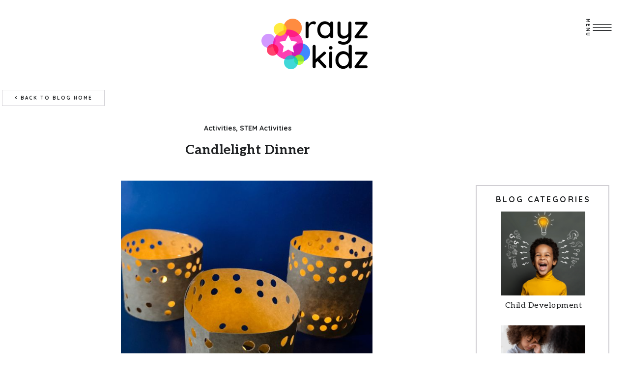

--- FILE ---
content_type: text/html; charset=UTF-8
request_url: https://rayzkidz.com/candlelight-dinner/
body_size: 21778
content:
<!DOCTYPE html>
<html lang="en-US" class="d">
<head>
<link rel="stylesheet" type="text/css" href="//lib.showit.co/engine/2.6.1/showit.css" />
<meta name='robots' content='index, follow, max-image-preview:large, max-snippet:-1, max-video-preview:-1' />

            <script data-no-defer="1" data-ezscrex="false" data-cfasync="false" data-pagespeed-no-defer data-cookieconsent="ignore">
                var ctPublicFunctions = {"_ajax_nonce":"91b5e19eff","_rest_nonce":"02611a219c","_ajax_url":"\/wp-admin\/admin-ajax.php","_rest_url":"https:\/\/rayzkidz.com\/wp-json\/","data__cookies_type":"native","data__ajax_type":"admin_ajax","data__bot_detector_enabled":1,"data__frontend_data_log_enabled":1,"cookiePrefix":"","wprocket_detected":false,"host_url":"rayzkidz.com","text__ee_click_to_select":"Click to select the whole data","text__ee_original_email":"The complete one is","text__ee_got_it":"Got it","text__ee_blocked":"Blocked","text__ee_cannot_connect":"Cannot connect","text__ee_cannot_decode":"Can not decode email. Unknown reason","text__ee_email_decoder":"CleanTalk email decoder","text__ee_wait_for_decoding":"The magic is on the way!","text__ee_decoding_process":"Please wait a few seconds while we decode the contact data."}
            </script>
        
            <script data-no-defer="1" data-ezscrex="false" data-cfasync="false" data-pagespeed-no-defer data-cookieconsent="ignore">
                var ctPublic = {"_ajax_nonce":"91b5e19eff","settings__forms__check_internal":"0","settings__forms__check_external":"0","settings__forms__force_protection":0,"settings__forms__search_test":"0","settings__data__bot_detector_enabled":1,"settings__sfw__anti_crawler":0,"blog_home":"https:\/\/rayzkidz.com\/","pixel__setting":"3","pixel__enabled":false,"pixel__url":"https:\/\/moderate9-v4.cleantalk.org\/pixel\/661f90101562f03d8484f66cc7b015fe.gif","data__email_check_before_post":"1","data__email_check_exist_post":1,"data__cookies_type":"native","data__key_is_ok":true,"data__visible_fields_required":true,"wl_brandname":"Anti-Spam by CleanTalk","wl_brandname_short":"CleanTalk","ct_checkjs_key":1210983755,"emailEncoderPassKey":"e929535de99e703b12d377f929fa9c0b","bot_detector_forms_excluded":"W10=","advancedCacheExists":false,"varnishCacheExists":false,"wc_ajax_add_to_cart":false}
            </script>
        
	<!-- This site is optimized with the Yoast SEO plugin v25.9 - https://yoast.com/wordpress/plugins/seo/ -->
	<title>Candlelight Dinner - rayzkidz.com/blog</title>
	<link rel="canonical" href="https://rayzkidz.com/candlelight-dinner/" />
	<meta property="og:locale" content="en_US" />
	<meta property="og:type" content="article" />
	<meta property="og:title" content="Candlelight Dinner - rayzkidz.com/blog" />
	<meta property="og:description" content="In the Winter, the nights are very long. Depending on where you live, the sun can set at a very early time, with the Winter Solstice as the shortest day, and longest night, of the year. Throughout history, humans have found very creative ways to create light, whether they used fire torches, candles, oil lamps, [&hellip;]" />
	<meta property="og:url" content="https://rayzkidz.com/candlelight-dinner/" />
	<meta property="og:site_name" content="rayzkidz.com/blog" />
	<meta property="article:publisher" content="https://www.facebook.com/rayzkidz" />
	<meta property="article:published_time" content="2024-02-12T03:04:52+00:00" />
	<meta property="article:modified_time" content="2024-02-12T04:28:57+00:00" />
	<meta property="og:image" content="https://rayzkidz.com/wp-content/uploads/sites/35792/2024/02/7.jpg" />
	<meta property="og:image:width" content="600" />
	<meta property="og:image:height" content="600" />
	<meta property="og:image:type" content="image/jpeg" />
	<meta name="author" content="Annie Delaney" />
	<meta name="twitter:card" content="summary_large_image" />
	<meta name="twitter:label1" content="Written by" />
	<meta name="twitter:data1" content="Annie Delaney" />
	<meta name="twitter:label2" content="Est. reading time" />
	<meta name="twitter:data2" content="2 minutes" />
	<script type="application/ld+json" class="yoast-schema-graph">{"@context":"https://schema.org","@graph":[{"@type":"Article","@id":"https://rayzkidz.com/candlelight-dinner/#article","isPartOf":{"@id":"https://rayzkidz.com/candlelight-dinner/"},"author":{"name":"Annie Delaney","@id":"https://rayzkidz.com/#/schema/person/f86628cff8b5a515b5006b3d052ee560"},"headline":"Candlelight Dinner","datePublished":"2024-02-12T03:04:52+00:00","dateModified":"2024-02-12T04:28:57+00:00","mainEntityOfPage":{"@id":"https://rayzkidz.com/candlelight-dinner/"},"wordCount":472,"commentCount":0,"publisher":{"@id":"https://rayzkidz.com/#organization"},"image":{"@id":"https://rayzkidz.com/candlelight-dinner/#primaryimage"},"thumbnailUrl":"https://rayzkidz.com/wp-content/uploads/sites/35792/2024/02/7.jpg","articleSection":["Activities","STEM Activities"],"inLanguage":"en-US","potentialAction":[{"@type":"CommentAction","name":"Comment","target":["https://rayzkidz.com/candlelight-dinner/#respond"]}]},{"@type":"WebPage","@id":"https://rayzkidz.com/candlelight-dinner/","url":"https://rayzkidz.com/candlelight-dinner/","name":"Candlelight Dinner - rayzkidz.com/blog","isPartOf":{"@id":"https://rayzkidz.com/#website"},"primaryImageOfPage":{"@id":"https://rayzkidz.com/candlelight-dinner/#primaryimage"},"image":{"@id":"https://rayzkidz.com/candlelight-dinner/#primaryimage"},"thumbnailUrl":"https://rayzkidz.com/wp-content/uploads/sites/35792/2024/02/7.jpg","datePublished":"2024-02-12T03:04:52+00:00","dateModified":"2024-02-12T04:28:57+00:00","breadcrumb":{"@id":"https://rayzkidz.com/candlelight-dinner/#breadcrumb"},"inLanguage":"en-US","potentialAction":[{"@type":"ReadAction","target":["https://rayzkidz.com/candlelight-dinner/"]}]},{"@type":"ImageObject","inLanguage":"en-US","@id":"https://rayzkidz.com/candlelight-dinner/#primaryimage","url":"https://rayzkidz.com/wp-content/uploads/sites/35792/2024/02/7.jpg","contentUrl":"https://rayzkidz.com/wp-content/uploads/sites/35792/2024/02/7.jpg","width":600,"height":600},{"@type":"BreadcrumbList","@id":"https://rayzkidz.com/candlelight-dinner/#breadcrumb","itemListElement":[{"@type":"ListItem","position":1,"name":"Home","item":"https://rayzkidz.com/"},{"@type":"ListItem","position":2,"name":"Blog","item":"https://rayzkidz.com/blog/"},{"@type":"ListItem","position":3,"name":"Candlelight Dinner"}]},{"@type":"WebSite","@id":"https://rayzkidz.com/#website","url":"https://rayzkidz.com/","name":"rayzkidz.com/blog","description":"","publisher":{"@id":"https://rayzkidz.com/#organization"},"potentialAction":[{"@type":"SearchAction","target":{"@type":"EntryPoint","urlTemplate":"https://rayzkidz.com/?s={search_term_string}"},"query-input":{"@type":"PropertyValueSpecification","valueRequired":true,"valueName":"search_term_string"}}],"inLanguage":"en-US"},{"@type":"Organization","@id":"https://rayzkidz.com/#organization","name":"Rayz Kidz","url":"https://rayzkidz.com/","logo":{"@type":"ImageObject","inLanguage":"en-US","@id":"https://rayzkidz.com/#/schema/logo/image/","url":"https://rayzkidz.com/wp-content/uploads/sites/35792/2024/09/RK-main-logo.png","contentUrl":"https://rayzkidz.com/wp-content/uploads/sites/35792/2024/09/RK-main-logo.png","width":1080,"height":1080,"caption":"Rayz Kidz"},"image":{"@id":"https://rayzkidz.com/#/schema/logo/image/"},"sameAs":["https://www.facebook.com/rayzkidz","https://www.instagram.com/rayzkidz/"]},{"@type":"Person","@id":"https://rayzkidz.com/#/schema/person/f86628cff8b5a515b5006b3d052ee560","name":"Annie Delaney","image":{"@type":"ImageObject","inLanguage":"en-US","@id":"https://rayzkidz.com/#/schema/person/image/","url":"https://secure.gravatar.com/avatar/5a1ffe3d7d1dd9ed115d4dc9625c5e4689347ee07b9617b87f499012b56e615b?s=96&d=mm&r=g","contentUrl":"https://secure.gravatar.com/avatar/5a1ffe3d7d1dd9ed115d4dc9625c5e4689347ee07b9617b87f499012b56e615b?s=96&d=mm&r=g","caption":"Annie Delaney"},"url":"https://rayzkidz.com/author/annie-delaneyrayzkidz-com/"}]}</script>
	<!-- / Yoast SEO plugin. -->


<link rel='dns-prefetch' href='//fd.cleantalk.org' />
<link rel="alternate" type="application/rss+xml" title="rayzkidz.com/blog &raquo; Feed" href="https://rayzkidz.com/feed/" />
<link rel="alternate" type="application/rss+xml" title="rayzkidz.com/blog &raquo; Comments Feed" href="https://rayzkidz.com/comments/feed/" />
<link rel="alternate" type="application/rss+xml" title="rayzkidz.com/blog &raquo; Candlelight Dinner Comments Feed" href="https://rayzkidz.com/candlelight-dinner/feed/" />
<script type="text/javascript">
/* <![CDATA[ */
window._wpemojiSettings = {"baseUrl":"https:\/\/s.w.org\/images\/core\/emoji\/16.0.1\/72x72\/","ext":".png","svgUrl":"https:\/\/s.w.org\/images\/core\/emoji\/16.0.1\/svg\/","svgExt":".svg","source":{"concatemoji":"https:\/\/rayzkidz.com\/wp-includes\/js\/wp-emoji-release.min.js?ver=6.8.3"}};
/*! This file is auto-generated */
!function(s,n){var o,i,e;function c(e){try{var t={supportTests:e,timestamp:(new Date).valueOf()};sessionStorage.setItem(o,JSON.stringify(t))}catch(e){}}function p(e,t,n){e.clearRect(0,0,e.canvas.width,e.canvas.height),e.fillText(t,0,0);var t=new Uint32Array(e.getImageData(0,0,e.canvas.width,e.canvas.height).data),a=(e.clearRect(0,0,e.canvas.width,e.canvas.height),e.fillText(n,0,0),new Uint32Array(e.getImageData(0,0,e.canvas.width,e.canvas.height).data));return t.every(function(e,t){return e===a[t]})}function u(e,t){e.clearRect(0,0,e.canvas.width,e.canvas.height),e.fillText(t,0,0);for(var n=e.getImageData(16,16,1,1),a=0;a<n.data.length;a++)if(0!==n.data[a])return!1;return!0}function f(e,t,n,a){switch(t){case"flag":return n(e,"\ud83c\udff3\ufe0f\u200d\u26a7\ufe0f","\ud83c\udff3\ufe0f\u200b\u26a7\ufe0f")?!1:!n(e,"\ud83c\udde8\ud83c\uddf6","\ud83c\udde8\u200b\ud83c\uddf6")&&!n(e,"\ud83c\udff4\udb40\udc67\udb40\udc62\udb40\udc65\udb40\udc6e\udb40\udc67\udb40\udc7f","\ud83c\udff4\u200b\udb40\udc67\u200b\udb40\udc62\u200b\udb40\udc65\u200b\udb40\udc6e\u200b\udb40\udc67\u200b\udb40\udc7f");case"emoji":return!a(e,"\ud83e\udedf")}return!1}function g(e,t,n,a){var r="undefined"!=typeof WorkerGlobalScope&&self instanceof WorkerGlobalScope?new OffscreenCanvas(300,150):s.createElement("canvas"),o=r.getContext("2d",{willReadFrequently:!0}),i=(o.textBaseline="top",o.font="600 32px Arial",{});return e.forEach(function(e){i[e]=t(o,e,n,a)}),i}function t(e){var t=s.createElement("script");t.src=e,t.defer=!0,s.head.appendChild(t)}"undefined"!=typeof Promise&&(o="wpEmojiSettingsSupports",i=["flag","emoji"],n.supports={everything:!0,everythingExceptFlag:!0},e=new Promise(function(e){s.addEventListener("DOMContentLoaded",e,{once:!0})}),new Promise(function(t){var n=function(){try{var e=JSON.parse(sessionStorage.getItem(o));if("object"==typeof e&&"number"==typeof e.timestamp&&(new Date).valueOf()<e.timestamp+604800&&"object"==typeof e.supportTests)return e.supportTests}catch(e){}return null}();if(!n){if("undefined"!=typeof Worker&&"undefined"!=typeof OffscreenCanvas&&"undefined"!=typeof URL&&URL.createObjectURL&&"undefined"!=typeof Blob)try{var e="postMessage("+g.toString()+"("+[JSON.stringify(i),f.toString(),p.toString(),u.toString()].join(",")+"));",a=new Blob([e],{type:"text/javascript"}),r=new Worker(URL.createObjectURL(a),{name:"wpTestEmojiSupports"});return void(r.onmessage=function(e){c(n=e.data),r.terminate(),t(n)})}catch(e){}c(n=g(i,f,p,u))}t(n)}).then(function(e){for(var t in e)n.supports[t]=e[t],n.supports.everything=n.supports.everything&&n.supports[t],"flag"!==t&&(n.supports.everythingExceptFlag=n.supports.everythingExceptFlag&&n.supports[t]);n.supports.everythingExceptFlag=n.supports.everythingExceptFlag&&!n.supports.flag,n.DOMReady=!1,n.readyCallback=function(){n.DOMReady=!0}}).then(function(){return e}).then(function(){var e;n.supports.everything||(n.readyCallback(),(e=n.source||{}).concatemoji?t(e.concatemoji):e.wpemoji&&e.twemoji&&(t(e.twemoji),t(e.wpemoji)))}))}((window,document),window._wpemojiSettings);
/* ]]> */
</script>
<style id='wp-emoji-styles-inline-css' type='text/css'>

	img.wp-smiley, img.emoji {
		display: inline !important;
		border: none !important;
		box-shadow: none !important;
		height: 1em !important;
		width: 1em !important;
		margin: 0 0.07em !important;
		vertical-align: -0.1em !important;
		background: none !important;
		padding: 0 !important;
	}
</style>
<link rel='stylesheet' id='wp-block-library-css' href='https://rayzkidz.com/wp-includes/css/dist/block-library/style.min.css?ver=6.8.3' type='text/css' media='all' />
<style id='classic-theme-styles-inline-css' type='text/css'>
/*! This file is auto-generated */
.wp-block-button__link{color:#fff;background-color:#32373c;border-radius:9999px;box-shadow:none;text-decoration:none;padding:calc(.667em + 2px) calc(1.333em + 2px);font-size:1.125em}.wp-block-file__button{background:#32373c;color:#fff;text-decoration:none}
</style>
<style id='global-styles-inline-css' type='text/css'>
:root{--wp--preset--aspect-ratio--square: 1;--wp--preset--aspect-ratio--4-3: 4/3;--wp--preset--aspect-ratio--3-4: 3/4;--wp--preset--aspect-ratio--3-2: 3/2;--wp--preset--aspect-ratio--2-3: 2/3;--wp--preset--aspect-ratio--16-9: 16/9;--wp--preset--aspect-ratio--9-16: 9/16;--wp--preset--color--black: #000000;--wp--preset--color--cyan-bluish-gray: #abb8c3;--wp--preset--color--white: #ffffff;--wp--preset--color--pale-pink: #f78da7;--wp--preset--color--vivid-red: #cf2e2e;--wp--preset--color--luminous-vivid-orange: #ff6900;--wp--preset--color--luminous-vivid-amber: #fcb900;--wp--preset--color--light-green-cyan: #7bdcb5;--wp--preset--color--vivid-green-cyan: #00d084;--wp--preset--color--pale-cyan-blue: #8ed1fc;--wp--preset--color--vivid-cyan-blue: #0693e3;--wp--preset--color--vivid-purple: #9b51e0;--wp--preset--gradient--vivid-cyan-blue-to-vivid-purple: linear-gradient(135deg,rgba(6,147,227,1) 0%,rgb(155,81,224) 100%);--wp--preset--gradient--light-green-cyan-to-vivid-green-cyan: linear-gradient(135deg,rgb(122,220,180) 0%,rgb(0,208,130) 100%);--wp--preset--gradient--luminous-vivid-amber-to-luminous-vivid-orange: linear-gradient(135deg,rgba(252,185,0,1) 0%,rgba(255,105,0,1) 100%);--wp--preset--gradient--luminous-vivid-orange-to-vivid-red: linear-gradient(135deg,rgba(255,105,0,1) 0%,rgb(207,46,46) 100%);--wp--preset--gradient--very-light-gray-to-cyan-bluish-gray: linear-gradient(135deg,rgb(238,238,238) 0%,rgb(169,184,195) 100%);--wp--preset--gradient--cool-to-warm-spectrum: linear-gradient(135deg,rgb(74,234,220) 0%,rgb(151,120,209) 20%,rgb(207,42,186) 40%,rgb(238,44,130) 60%,rgb(251,105,98) 80%,rgb(254,248,76) 100%);--wp--preset--gradient--blush-light-purple: linear-gradient(135deg,rgb(255,206,236) 0%,rgb(152,150,240) 100%);--wp--preset--gradient--blush-bordeaux: linear-gradient(135deg,rgb(254,205,165) 0%,rgb(254,45,45) 50%,rgb(107,0,62) 100%);--wp--preset--gradient--luminous-dusk: linear-gradient(135deg,rgb(255,203,112) 0%,rgb(199,81,192) 50%,rgb(65,88,208) 100%);--wp--preset--gradient--pale-ocean: linear-gradient(135deg,rgb(255,245,203) 0%,rgb(182,227,212) 50%,rgb(51,167,181) 100%);--wp--preset--gradient--electric-grass: linear-gradient(135deg,rgb(202,248,128) 0%,rgb(113,206,126) 100%);--wp--preset--gradient--midnight: linear-gradient(135deg,rgb(2,3,129) 0%,rgb(40,116,252) 100%);--wp--preset--font-size--small: 13px;--wp--preset--font-size--medium: 20px;--wp--preset--font-size--large: 36px;--wp--preset--font-size--x-large: 42px;--wp--preset--spacing--20: 0.44rem;--wp--preset--spacing--30: 0.67rem;--wp--preset--spacing--40: 1rem;--wp--preset--spacing--50: 1.5rem;--wp--preset--spacing--60: 2.25rem;--wp--preset--spacing--70: 3.38rem;--wp--preset--spacing--80: 5.06rem;--wp--preset--shadow--natural: 6px 6px 9px rgba(0, 0, 0, 0.2);--wp--preset--shadow--deep: 12px 12px 50px rgba(0, 0, 0, 0.4);--wp--preset--shadow--sharp: 6px 6px 0px rgba(0, 0, 0, 0.2);--wp--preset--shadow--outlined: 6px 6px 0px -3px rgba(255, 255, 255, 1), 6px 6px rgba(0, 0, 0, 1);--wp--preset--shadow--crisp: 6px 6px 0px rgba(0, 0, 0, 1);}:where(.is-layout-flex){gap: 0.5em;}:where(.is-layout-grid){gap: 0.5em;}body .is-layout-flex{display: flex;}.is-layout-flex{flex-wrap: wrap;align-items: center;}.is-layout-flex > :is(*, div){margin: 0;}body .is-layout-grid{display: grid;}.is-layout-grid > :is(*, div){margin: 0;}:where(.wp-block-columns.is-layout-flex){gap: 2em;}:where(.wp-block-columns.is-layout-grid){gap: 2em;}:where(.wp-block-post-template.is-layout-flex){gap: 1.25em;}:where(.wp-block-post-template.is-layout-grid){gap: 1.25em;}.has-black-color{color: var(--wp--preset--color--black) !important;}.has-cyan-bluish-gray-color{color: var(--wp--preset--color--cyan-bluish-gray) !important;}.has-white-color{color: var(--wp--preset--color--white) !important;}.has-pale-pink-color{color: var(--wp--preset--color--pale-pink) !important;}.has-vivid-red-color{color: var(--wp--preset--color--vivid-red) !important;}.has-luminous-vivid-orange-color{color: var(--wp--preset--color--luminous-vivid-orange) !important;}.has-luminous-vivid-amber-color{color: var(--wp--preset--color--luminous-vivid-amber) !important;}.has-light-green-cyan-color{color: var(--wp--preset--color--light-green-cyan) !important;}.has-vivid-green-cyan-color{color: var(--wp--preset--color--vivid-green-cyan) !important;}.has-pale-cyan-blue-color{color: var(--wp--preset--color--pale-cyan-blue) !important;}.has-vivid-cyan-blue-color{color: var(--wp--preset--color--vivid-cyan-blue) !important;}.has-vivid-purple-color{color: var(--wp--preset--color--vivid-purple) !important;}.has-black-background-color{background-color: var(--wp--preset--color--black) !important;}.has-cyan-bluish-gray-background-color{background-color: var(--wp--preset--color--cyan-bluish-gray) !important;}.has-white-background-color{background-color: var(--wp--preset--color--white) !important;}.has-pale-pink-background-color{background-color: var(--wp--preset--color--pale-pink) !important;}.has-vivid-red-background-color{background-color: var(--wp--preset--color--vivid-red) !important;}.has-luminous-vivid-orange-background-color{background-color: var(--wp--preset--color--luminous-vivid-orange) !important;}.has-luminous-vivid-amber-background-color{background-color: var(--wp--preset--color--luminous-vivid-amber) !important;}.has-light-green-cyan-background-color{background-color: var(--wp--preset--color--light-green-cyan) !important;}.has-vivid-green-cyan-background-color{background-color: var(--wp--preset--color--vivid-green-cyan) !important;}.has-pale-cyan-blue-background-color{background-color: var(--wp--preset--color--pale-cyan-blue) !important;}.has-vivid-cyan-blue-background-color{background-color: var(--wp--preset--color--vivid-cyan-blue) !important;}.has-vivid-purple-background-color{background-color: var(--wp--preset--color--vivid-purple) !important;}.has-black-border-color{border-color: var(--wp--preset--color--black) !important;}.has-cyan-bluish-gray-border-color{border-color: var(--wp--preset--color--cyan-bluish-gray) !important;}.has-white-border-color{border-color: var(--wp--preset--color--white) !important;}.has-pale-pink-border-color{border-color: var(--wp--preset--color--pale-pink) !important;}.has-vivid-red-border-color{border-color: var(--wp--preset--color--vivid-red) !important;}.has-luminous-vivid-orange-border-color{border-color: var(--wp--preset--color--luminous-vivid-orange) !important;}.has-luminous-vivid-amber-border-color{border-color: var(--wp--preset--color--luminous-vivid-amber) !important;}.has-light-green-cyan-border-color{border-color: var(--wp--preset--color--light-green-cyan) !important;}.has-vivid-green-cyan-border-color{border-color: var(--wp--preset--color--vivid-green-cyan) !important;}.has-pale-cyan-blue-border-color{border-color: var(--wp--preset--color--pale-cyan-blue) !important;}.has-vivid-cyan-blue-border-color{border-color: var(--wp--preset--color--vivid-cyan-blue) !important;}.has-vivid-purple-border-color{border-color: var(--wp--preset--color--vivid-purple) !important;}.has-vivid-cyan-blue-to-vivid-purple-gradient-background{background: var(--wp--preset--gradient--vivid-cyan-blue-to-vivid-purple) !important;}.has-light-green-cyan-to-vivid-green-cyan-gradient-background{background: var(--wp--preset--gradient--light-green-cyan-to-vivid-green-cyan) !important;}.has-luminous-vivid-amber-to-luminous-vivid-orange-gradient-background{background: var(--wp--preset--gradient--luminous-vivid-amber-to-luminous-vivid-orange) !important;}.has-luminous-vivid-orange-to-vivid-red-gradient-background{background: var(--wp--preset--gradient--luminous-vivid-orange-to-vivid-red) !important;}.has-very-light-gray-to-cyan-bluish-gray-gradient-background{background: var(--wp--preset--gradient--very-light-gray-to-cyan-bluish-gray) !important;}.has-cool-to-warm-spectrum-gradient-background{background: var(--wp--preset--gradient--cool-to-warm-spectrum) !important;}.has-blush-light-purple-gradient-background{background: var(--wp--preset--gradient--blush-light-purple) !important;}.has-blush-bordeaux-gradient-background{background: var(--wp--preset--gradient--blush-bordeaux) !important;}.has-luminous-dusk-gradient-background{background: var(--wp--preset--gradient--luminous-dusk) !important;}.has-pale-ocean-gradient-background{background: var(--wp--preset--gradient--pale-ocean) !important;}.has-electric-grass-gradient-background{background: var(--wp--preset--gradient--electric-grass) !important;}.has-midnight-gradient-background{background: var(--wp--preset--gradient--midnight) !important;}.has-small-font-size{font-size: var(--wp--preset--font-size--small) !important;}.has-medium-font-size{font-size: var(--wp--preset--font-size--medium) !important;}.has-large-font-size{font-size: var(--wp--preset--font-size--large) !important;}.has-x-large-font-size{font-size: var(--wp--preset--font-size--x-large) !important;}
:where(.wp-block-post-template.is-layout-flex){gap: 1.25em;}:where(.wp-block-post-template.is-layout-grid){gap: 1.25em;}
:where(.wp-block-columns.is-layout-flex){gap: 2em;}:where(.wp-block-columns.is-layout-grid){gap: 2em;}
:root :where(.wp-block-pullquote){font-size: 1.5em;line-height: 1.6;}
</style>
<link rel='stylesheet' id='cleantalk-public-css-css' href='https://rayzkidz.com/wp-content/plugins/cleantalk-spam-protect/css/cleantalk-public.min.css?ver=6.64_1758576528' type='text/css' media='all' />
<link rel='stylesheet' id='cleantalk-email-decoder-css-css' href='https://rayzkidz.com/wp-content/plugins/cleantalk-spam-protect/css/cleantalk-email-decoder.min.css?ver=6.64_1758576528' type='text/css' media='all' />
<script type="text/javascript" src="https://rayzkidz.com/wp-content/plugins/cleantalk-spam-protect/js/apbct-public-bundle.min.js?ver=6.64_1758576529" id="apbct-public-bundle.min-js-js"></script>
<script type="text/javascript" src="https://fd.cleantalk.org/ct-bot-detector-wrapper.js?ver=6.64" id="ct_bot_detector-js" defer="defer" data-wp-strategy="defer"></script>
<script type="text/javascript" src="https://rayzkidz.com/wp-includes/js/jquery/jquery.min.js?ver=3.7.1" id="jquery-core-js"></script>
<script type="text/javascript" src="https://rayzkidz.com/wp-includes/js/jquery/jquery-migrate.min.js?ver=3.4.1" id="jquery-migrate-js"></script>
<script type="text/javascript" src="https://rayzkidz.com/wp-content/plugins/showit/public/js/showit.js?ver=1765944750" id="si-script-js"></script>
<link rel="https://api.w.org/" href="https://rayzkidz.com/wp-json/" /><link rel="alternate" title="JSON" type="application/json" href="https://rayzkidz.com/wp-json/wp/v2/posts/422" /><link rel="EditURI" type="application/rsd+xml" title="RSD" href="https://rayzkidz.com/xmlrpc.php?rsd" />
<link rel='shortlink' href='https://rayzkidz.com/?p=422' />
<link rel="alternate" title="oEmbed (JSON)" type="application/json+oembed" href="https://rayzkidz.com/wp-json/oembed/1.0/embed?url=https%3A%2F%2Frayzkidz.com%2Fcandlelight-dinner%2F" />
<link rel="alternate" title="oEmbed (XML)" type="text/xml+oembed" href="https://rayzkidz.com/wp-json/oembed/1.0/embed?url=https%3A%2F%2Frayzkidz.com%2Fcandlelight-dinner%2F&#038;format=xml" />

<meta charset="UTF-8" />
<meta name="viewport" content="width=device-width, initial-scale=1" />
<link rel="icon" type="image/png" href="//static.showit.co/200/sAunMm-yQ7Gtv3z9IrlHCw/132603/rk_logo_transparent_square.png" />
<link rel="preconnect" href="https://static.showit.co" />

<link rel="preconnect" href="https://fonts.googleapis.com">
<link rel="preconnect" href="https://fonts.gstatic.com" crossorigin>
<link href="https://fonts.googleapis.com/css?family=Quicksand:700|Aleo:regular|Aleo:700|Aleo:300" rel="stylesheet" type="text/css"/>
<style>
@font-face{font-family:Futura Book;src:url('//static.showit.co/file/JbthUoHKTuOvSa_AINaFiw/shared/futura_book_font.woff');}
@font-face{font-family:Paris Script;src:url('//static.showit.co/file/_WI2n93GSN2kP8ZDnJgHBg/shared/parisscript-regular.woff');}
</style>
<script id="init_data" type="application/json">
{"mobile":{"w":320},"desktop":{"w":1200,"defaultTrIn":{"type":"fade"},"defaultTrOut":{"type":"fade"},"bgFillType":"color","bgColor":"#000000:0"},"sid":"ym9kkjy2rviazngxooyvow","break":768,"assetURL":"//static.showit.co","contactFormId":"132603/257090","cfAction":"aHR0cHM6Ly9jbGllbnRzZXJ2aWNlLnNob3dpdC5jby9jb250YWN0Zm9ybQ==","sgAction":"aHR0cHM6Ly9jbGllbnRzZXJ2aWNlLnNob3dpdC5jby9zb2NpYWxncmlk","blockData":[{"slug":"site-menu","visible":"a","states":[{"d":{"bgFillType":"color","bgColor":"#000000:0","bgMediaType":"none"},"m":{"bgFillType":"color","bgColor":"colors-6","bgMediaType":"none"},"slug":"menu-closed"},{"d":{"bgFillType":"color","bgColor":"#000000:0","bgMediaType":"none"},"m":{"bgFillType":"color","bgColor":"#000000:0","bgMediaType":"none"},"slug":"menu-opened"}],"d":{"h":1,"w":1200,"locking":{"side":"st","offset":20},"stateTrIn":{"type":"slide","direction":"Right"},"stateTrOut":{"type":"none","direction":"Left"},"bgFillType":"color","bgColor":"#000000:0","bgMediaType":"none"},"m":{"h":46,"w":320,"locking":{"side":"st","scrollOffset":1},"bgFillType":"color","bgColor":"#000000:0","bgMediaType":"none"},"stateTrans":[{"d":{"in":{"cl":"slideInRight","d":"0.5","dl":"0","od":"slideInLeft"}}},{"d":{"in":{"cl":"slideInRight","d":"0.5","dl":"0","od":"slideInLeft"}}}]},{"slug":"podcast-logo","visible":"a","states":[],"d":{"h":177,"w":1200,"bgFillType":"color","bgColor":"colors-7","bgMediaType":"none"},"m":{"h":92,"w":320,"bgFillType":"color","bgColor":"colors-7","bgMediaType":"none"}},{"slug":"podcast-side-bar-desktop","visible":"d","states":[],"d":{"h":1,"w":1200,"locking":{},"trIn":{"type":"none"},"trOut":{"type":"none"},"bgFillType":"color","bgColor":"#000000:0","bgMediaType":"none"},"m":{"h":1455,"w":320,"bgFillType":"color","bgColor":"#FFFFFF","bgMediaType":"none"}},{"slug":"post-title","visible":"a","states":[],"d":{"h":178,"w":1200,"nature":"dH","bgFillType":"color","bgColor":"colors-7","bgMediaType":"none"},"m":{"h":175,"w":320,"nature":"dH","bgFillType":"color","bgColor":"#FFFFFF","bgMediaType":"none"}},{"slug":"post-content","visible":"a","states":[],"d":{"h":619,"w":1200,"nature":"dH","bgFillType":"color","bgColor":"colors-7","bgMediaType":"none"},"m":{"h":814,"w":320,"nature":"dH","bgFillType":"color","bgColor":"#FFFFFF","bgMediaType":"none"}},{"slug":"end-post-loop","visible":"a","states":[],"d":{"h":1,"w":1200,"bgFillType":"color","bgColor":"colors-7","bgMediaType":"none"},"m":{"h":1,"w":320,"bgFillType":"color","bgColor":"#FFFFFF","bgMediaType":"none"}},{"slug":"pagination","visible":"a","states":[],"d":{"h":110,"w":1200,"nature":"dH","bgFillType":"color","bgColor":"colors-7","bgMediaType":"none"},"m":{"h":71,"w":320,"nature":"dH","bgFillType":"color","bgColor":"colors-7","bgMediaType":"none"}},{"slug":"podcast-side-bar-mobile","visible":"m","states":[],"d":{"h":1,"w":1200,"locking":{},"trIn":{"type":"none"},"trOut":{"type":"none"},"bgFillType":"color","bgColor":"#000000:0","bgMediaType":"none"},"m":{"h":1455,"w":320,"bgFillType":"color","bgColor":"#FFFFFF","bgMediaType":"none"}},{"slug":"podcast-footer","visible":"a","states":[],"d":{"h":724,"w":1200,"bgFillType":"color","bgColor":"colors-7","bgMediaType":"image","bgImage":{"key":"OFCh5hJWQxmbsvJk6XXRrw/shared/circlespattern_cmyk_500x500-02.png","aspect_ratio":1.00048,"title":"Circlespattern_cmyk_500x500-02","type":"asset"},"bgOpacity":45,"bgPos":"cm","bgScale":"cover","bgScroll":"x"},"m":{"h":1066,"w":320,"bgFillType":"color","bgColor":"colors-1","bgMediaType":"none"}},{"slug":"podcast-site-credit","visible":"a","states":[],"d":{"h":38,"w":1200,"bgFillType":"color","bgColor":"colors-7","bgMediaType":"none"},"m":{"h":135,"w":320,"bgFillType":"color","bgColor":"colors-6","bgMediaType":"none"}}],"elementData":[{"type":"icon","visible":"a","id":"site-menu_menu-closed_0","blockId":"site-menu","m":{"x":269,"y":-9,"w":44,"h":52,"a":0},"d":{"x":1118,"y":8,"w":55,"h":56,"a":0,"lockH":"r"},"pc":[{"type":"show","block":"site-menu"}]},{"type":"text","visible":"a","id":"site-menu_menu-closed_1","blockId":"site-menu","m":{"x":266,"y":28,"w":51,"h":14,"a":0},"d":{"x":1082,"y":28,"w":63,"h":16,"a":90,"lockH":"r"},"pc":[{"type":"show","block":"site-menu"}]},{"type":"simple","visible":"a","id":"site-menu_menu-opened_0","blockId":"site-menu","m":{"x":-9,"y":23,"w":329,"h":523,"a":0},"d":{"x":836,"y":1,"w":366,"h":475,"a":0,"lockH":"r"}},{"type":"icon","visible":"a","id":"site-menu_menu-opened_1","blockId":"site-menu","m":{"x":265,"y":25,"w":43,"h":43,"a":0},"d":{"x":1144,"y":13,"w":41,"h":41,"a":0,"lockH":"r"},"pc":[{"type":"show","block":"site-menu"}]},{"type":"icon","visible":"a","id":"site-menu_menu-opened_2","blockId":"site-menu","m":{"x":187,"y":495,"w":21,"h":21,"a":0},"d":{"x":1132,"y":370,"w":24,"h":22,"a":0,"lockH":"r"}},{"type":"icon","visible":"a","id":"site-menu_menu-opened_3","blockId":"site-menu","m":{"x":114,"y":495,"w":21,"h":21,"a":0},"d":{"x":1062,"y":370,"w":24,"h":22,"a":0,"lockH":"r"}},{"type":"icon","visible":"a","id":"site-menu_menu-opened_4","blockId":"site-menu","m":{"x":150,"y":495,"w":21,"h":21,"a":0},"d":{"x":1097,"y":370,"w":24,"h":22,"a":0,"lockH":"r"}},{"type":"text","visible":"a","id":"site-menu_menu-opened_5","blockId":"site-menu","m":{"x":93,"y":278,"w":78,"h":16,"a":0},"d":{"x":869,"y":265,"w":168,"h":17,"a":0,"lockH":"r"}},{"type":"text","visible":"a","id":"site-menu_menu-opened_6","blockId":"site-menu","m":{"x":93,"y":103,"w":55,"h":14,"a":0},"d":{"x":869,"y":80,"w":168,"h":17,"a":0,"lockH":"r"}},{"type":"text","visible":"a","id":"site-menu_menu-opened_7","blockId":"site-menu","m":{"x":93,"y":127,"w":33,"h":15,"a":0},"d":{"x":869,"y":107,"w":168,"h":17,"a":0,"lockH":"r"}},{"type":"text","visible":"a","id":"site-menu_menu-opened_8","blockId":"site-menu","m":{"x":93,"y":79,"w":49,"h":15,"a":0},"d":{"x":869,"y":54,"w":168,"h":17,"a":0,"lockH":"r"}},{"type":"graphic","visible":"a","id":"site-menu_menu-opened_9","blockId":"site-menu","m":{"x":80,"y":367,"w":160,"h":46,"a":0},"d":{"x":881,"y":308,"w":137,"h":73,"a":0,"gs":{"t":"fit"},"lockH":"r"},"c":{"key":"9mE72g0ETZu85xV0s8e5Sg/shared/pngfind_com-itunes-store-logo-png-4219701.png","aspect_ratio":3.35714}},{"type":"graphic","visible":"a","id":"site-menu_menu-opened_10","blockId":"site-menu","m":{"x":65,"y":419,"w":190,"h":67,"a":0},"d":{"x":869,"y":370,"w":160,"h":75,"a":0,"gs":{"t":"fit"},"lockH":"r"},"c":{"key":"T9nBbtdpTEqAOoqjgHnwjg/shared/google-play-badge.png","aspect_ratio":2.584}},{"type":"text","visible":"a","id":"site-menu_menu-opened_11","blockId":"site-menu","m":{"x":93,"y":254,"w":49,"h":15,"a":0},"d":{"x":869,"y":239,"w":168,"h":17,"a":0,"lockH":"r"}},{"type":"text","visible":"a","id":"site-menu_menu-opened_12","blockId":"site-menu","m":{"x":93,"y":151,"w":109,"h":17,"a":0},"d":{"x":869,"y":133,"w":168,"h":17,"a":0,"lockH":"r"}},{"type":"text","visible":"a","id":"site-menu_menu-opened_13","blockId":"site-menu","m":{"x":93,"y":202,"w":120,"h":17,"a":0},"d":{"x":869,"y":186,"w":168,"h":17,"a":0,"lockH":"r"}},{"type":"text","visible":"a","id":"site-menu_menu-opened_14","blockId":"site-menu","m":{"x":93,"y":177,"w":209,"h":16,"a":0},"d":{"x":869,"y":160,"w":263,"h":17,"a":0,"lockH":"r"}},{"type":"text","visible":"a","id":"site-menu_menu-opened_15","blockId":"site-menu","m":{"x":93,"y":229,"w":88,"h":16,"a":0},"d":{"x":869,"y":212,"w":240,"h":17,"a":0,"lockH":"r"}},{"type":"graphic","visible":"a","id":"podcast-logo_0","blockId":"podcast-logo","m":{"x":85,"y":11,"w":150,"h":70,"a":0},"d":{"x":484,"y":37,"w":232,"h":103,"a":0,"gs":{"t":"fit"}},"c":{"key":"9WW7Lyc6Qou99Yloz45J4w/shared/rk_primary_500x248_color_rgb.png","aspect_ratio":2.09524}},{"type":"simple","visible":"a","id":"podcast-side-bar-desktop_0","blockId":"podcast-side-bar-desktop","m":{"x":21,"y":21,"w":280,"h":1414,"a":0},"d":{"x":928,"y":199,"w":272,"h":996,"a":0}},{"type":"text","visible":"a","id":"podcast-side-bar-desktop_1","blockId":"podcast-side-bar-desktop","m":{"x":54,"y":716,"w":215,"h":33,"a":0},"d":{"x":968,"y":668,"w":196,"h":32,"a":0}},{"type":"graphic","visible":"a","id":"podcast-side-bar-desktop_2","blockId":"podcast-side-bar-desktop","m":{"x":41,"y":789,"w":240,"h":260,"a":0,"gs":{"s":50}},"d":{"x":979,"y":710,"w":171,"h":171,"a":0,"gs":{"s":80}},"c":{"key":"csoTT4FwRd-fDX_c70o5Tw/132603/3.png","aspect_ratio":1}},{"type":"text","visible":"a","id":"podcast-side-bar-desktop_3","blockId":"podcast-side-bar-desktop","m":{"x":54,"y":375,"w":215,"h":33,"a":0},"d":{"x":968,"y":434,"w":196,"h":32,"a":0}},{"type":"graphic","visible":"a","id":"podcast-side-bar-desktop_4","blockId":"podcast-side-bar-desktop","m":{"x":41,"y":440,"w":240,"h":260,"a":0,"gs":{"s":50}},"d":{"x":980,"y":485,"w":171,"h":171,"a":0,"gs":{"s":5}},"c":{"key":"ZJBIQTtmTsWEMkW0Ghlv1Q/132603/1.png","aspect_ratio":1}},{"type":"text","visible":"a","id":"podcast-side-bar-desktop_5","blockId":"podcast-side-bar-desktop","m":{"x":42,"y":43,"w":239,"h":25,"a":0},"d":{"x":947,"y":219,"w":237,"h":20,"a":0}},{"type":"graphic","visible":"a","id":"podcast-side-bar-desktop_6","blockId":"podcast-side-bar-desktop","m":{"x":41,"y":99,"w":240,"h":260,"a":0,"gs":{"s":50}},"d":{"x":980,"y":253,"w":171,"h":171,"a":0,"gs":{"s":20}},"c":{"key":"jYUg9QfWSIKrl2fFKay5tg/132603/2.png","aspect_ratio":1}},{"type":"text","visible":"a","id":"podcast-side-bar-desktop_7","blockId":"podcast-side-bar-desktop","m":{"x":54,"y":1065,"w":215,"h":33,"a":0},"d":{"x":967,"y":898,"w":196,"h":32,"a":0}},{"type":"graphic","visible":"a","id":"podcast-side-bar-desktop_8","blockId":"podcast-side-bar-desktop","m":{"x":35,"y":1108,"w":240,"h":260,"a":0,"gs":{"s":50}},"d":{"x":979,"y":951,"w":171,"h":171,"a":0,"gs":{"s":80,"t":"cover"}},"c":{"key":"bgk6mu4OR3KF4E2YlYLGjQ/132603/4.png","aspect_ratio":1}},{"type":"text","visible":"a","id":"podcast-side-bar-desktop_9","blockId":"podcast-side-bar-desktop","m":{"x":53,"y":1384,"w":215,"h":33,"a":0},"d":{"x":967,"y":1138,"w":196,"h":32,"a":0}},{"type":"text","visible":"a","id":"post-title_0","blockId":"post-title","m":{"x":35,"y":60,"w":250,"h":25,"a":0},"d":{"x":116,"y":73,"w":695,"h":38,"a":0}},{"type":"text","visible":"a","id":"post-title_1","blockId":"post-title","m":{"x":21,"y":102,"w":278,"h":69,"a":0},"d":{"x":116,"y":111,"w":695,"h":64,"a":0}},{"type":"simple","visible":"a","id":"post-title_2","blockId":"post-title","m":{"x":50,"y":15,"w":224,"h":26,"a":0},"d":{"x":4,"y":4,"w":209,"h":33,"a":0,"lockH":"l"}},{"type":"text","visible":"a","id":"post-title_3","blockId":"post-title","m":{"x":64,"y":22,"w":195,"h":12,"a":0},"d":{"x":12,"y":15,"w":194,"h":12,"a":0,"lockH":"l"}},{"type":"text","visible":"a","id":"post-content_0","blockId":"post-content","m":{"x":35,"y":11,"w":250,"h":767,"a":0},"d":{"x":118,"y":11,"w":688,"h":568,"a":0}},{"type":"text","visible":"a","id":"pagination_0","blockId":"pagination","m":{"x":188,"y":36,"w":118,"h":19,"a":0},"d":{"x":567,"y":47,"w":242,"h":16,"a":0}},{"type":"text","visible":"a","id":"pagination_1","blockId":"pagination","m":{"x":0,"y":36,"w":143,"h":17,"a":0},"d":{"x":55,"y":47,"w":249,"h":16,"a":0}},{"type":"simple","visible":"a","id":"podcast-side-bar-mobile_0","blockId":"podcast-side-bar-mobile","m":{"x":21,"y":21,"w":280,"h":1414,"a":0},"d":{"x":928,"y":199,"w":272,"h":996,"a":0}},{"type":"text","visible":"a","id":"podcast-side-bar-mobile_1","blockId":"podcast-side-bar-mobile","m":{"x":54,"y":716,"w":215,"h":33,"a":0},"d":{"x":968,"y":668,"w":196,"h":32,"a":0}},{"type":"graphic","visible":"a","id":"podcast-side-bar-mobile_2","blockId":"podcast-side-bar-mobile","m":{"x":41,"y":789,"w":240,"h":260,"a":0,"gs":{"s":50}},"d":{"x":979,"y":710,"w":171,"h":171,"a":0,"gs":{"s":80}},"c":{"key":"csoTT4FwRd-fDX_c70o5Tw/132603/3.png","aspect_ratio":1}},{"type":"text","visible":"a","id":"podcast-side-bar-mobile_3","blockId":"podcast-side-bar-mobile","m":{"x":54,"y":375,"w":215,"h":33,"a":0},"d":{"x":968,"y":434,"w":196,"h":32,"a":0}},{"type":"graphic","visible":"a","id":"podcast-side-bar-mobile_4","blockId":"podcast-side-bar-mobile","m":{"x":41,"y":440,"w":240,"h":260,"a":0,"gs":{"s":50}},"d":{"x":980,"y":485,"w":171,"h":171,"a":0,"gs":{"s":5}},"c":{"key":"ZJBIQTtmTsWEMkW0Ghlv1Q/132603/1.png","aspect_ratio":1}},{"type":"text","visible":"a","id":"podcast-side-bar-mobile_5","blockId":"podcast-side-bar-mobile","m":{"x":42,"y":43,"w":239,"h":25,"a":0},"d":{"x":947,"y":219,"w":237,"h":20,"a":0}},{"type":"graphic","visible":"a","id":"podcast-side-bar-mobile_6","blockId":"podcast-side-bar-mobile","m":{"x":41,"y":99,"w":240,"h":260,"a":0,"gs":{"s":50}},"d":{"x":980,"y":253,"w":171,"h":171,"a":0,"gs":{"s":20}},"c":{"key":"jYUg9QfWSIKrl2fFKay5tg/132603/2.png","aspect_ratio":1}},{"type":"text","visible":"a","id":"podcast-side-bar-mobile_7","blockId":"podcast-side-bar-mobile","m":{"x":54,"y":1065,"w":215,"h":33,"a":0},"d":{"x":967,"y":898,"w":196,"h":32,"a":0}},{"type":"graphic","visible":"a","id":"podcast-side-bar-mobile_8","blockId":"podcast-side-bar-mobile","m":{"x":35,"y":1108,"w":240,"h":260,"a":0,"gs":{"s":50}},"d":{"x":979,"y":951,"w":171,"h":171,"a":0,"gs":{"s":80,"t":"cover"}},"c":{"key":"bgk6mu4OR3KF4E2YlYLGjQ/132603/4.png","aspect_ratio":1}},{"type":"text","visible":"a","id":"podcast-side-bar-mobile_9","blockId":"podcast-side-bar-mobile","m":{"x":53,"y":1384,"w":215,"h":33,"a":0},"d":{"x":967,"y":1138,"w":196,"h":32,"a":0}},{"type":"simple","visible":"a","id":"podcast-footer_0","blockId":"podcast-footer","m":{"x":-1,"y":413,"w":322,"h":527,"a":0},"d":{"x":-103,"y":422,"w":1269,"h":303,"a":0,"o":100,"lockH":"s"}},{"type":"simple","visible":"d","id":"podcast-footer_1","blockId":"podcast-footer","m":{"x":-358,"y":637,"w":298,"h":414,"a":0},"d":{"x":551,"y":316,"w":584,"h":355,"a":0,"lockH":"r"}},{"type":"text","visible":"a","id":"podcast-footer_2","blockId":"podcast-footer","m":{"x":17,"y":109,"w":285,"h":59,"a":0},"d":{"x":585,"y":411,"w":516,"h":51,"a":0,"lockH":"r"}},{"type":"text","visible":"a","id":"podcast-footer_3","blockId":"podcast-footer","m":{"x":27,"y":14,"w":265,"h":54,"a":0},"d":{"x":551,"y":338,"w":584,"h":29,"a":0,"trIn":{"cl":"fadeIn","d":"0.5","dl":"0"},"lockH":"r"}},{"type":"icon","visible":"a","id":"podcast-footer_4","blockId":"podcast-footer","m":{"x":140,"y":953,"w":33,"h":33,"a":-90},"d":{"x":1138,"y":350,"w":76,"h":34,"a":-90,"lockH":"r"}},{"type":"text","visible":"a","id":"podcast-footer_5","blockId":"podcast-footer","m":{"x":91,"y":990,"w":131,"h":16,"a":0},"d":{"x":1089,"y":359,"w":139,"h":16,"a":90,"lockH":"r"}},{"type":"simple","visible":"a","id":"podcast-footer_6","blockId":"podcast-footer","m":{"x":-2,"y":754,"w":324,"h":148,"a":0},"d":{"x":-148,"y":0,"w":1561,"h":300,"a":0,"o":100,"lockH":"l"}},{"type":"icon","visible":"a","id":"podcast-footer_7","blockId":"podcast-footer","m":{"x":104,"y":866,"w":36,"h":23,"a":0},"d":{"x":27,"y":243,"w":36,"h":46,"a":0,"lockH":"l"}},{"type":"graphic","visible":"a","id":"podcast-footer_8","blockId":"podcast-footer","m":{"x":56,"y":439,"w":206,"h":38,"a":0},"d":{"x":24,"y":630,"w":300,"h":82,"a":0,"gs":{"t":"fit"},"lockH":"l"},"c":{"key":"ebNQyMsxSbOMOdy1Wa0wrg/shared/rk_secondary_255x65_color_rgb.png","aspect_ratio":5.29}},{"type":"text","visible":"a","id":"podcast-footer_9","blockId":"podcast-footer","m":{"x":1,"y":1030,"w":315,"h":13,"a":0},"d":{"x":715,"y":694,"w":422,"h":20,"a":0,"lockH":"r"}},{"type":"icon","visible":"a","id":"podcast-footer_10","blockId":"podcast-footer","m":{"x":139,"y":866,"w":36,"h":23,"a":0},"d":{"x":62,"y":251,"w":37,"h":30,"a":0,"lockH":"l"}},{"type":"text","visible":"a","id":"podcast-footer_11","blockId":"podcast-footer","m":{"x":129,"y":502,"w":60,"h":15,"a":0},"d":{"x":31,"y":524,"w":83,"h":18,"a":0,"lockH":"l"}},{"type":"text","visible":"a","id":"podcast-footer_12","blockId":"podcast-footer","m":{"x":102,"y":611,"w":110,"h":15,"a":0},"d":{"x":183,"y":574,"w":146,"h":18,"a":0,"lockH":"l"}},{"type":"text","visible":"a","id":"podcast-footer_13","blockId":"podcast-footer","m":{"x":120,"y":526,"w":79,"h":15,"a":0},"d":{"x":31,"y":551,"w":146,"h":18,"a":0,"lockH":"l"}},{"type":"text","visible":"a","id":"podcast-footer_14","blockId":"podcast-footer","m":{"x":121,"y":589,"w":73,"h":16,"a":0},"d":{"x":31,"y":574,"w":146,"h":18,"a":0,"lockH":"l"}},{"type":"simple","visible":"d","id":"podcast-footer_15","blockId":"podcast-footer","m":{"x":48,"y":162,"w":224,"h":755.3,"a":0},"d":{"x":-2,"y":0,"w":1205,"h":30,"a":0,"lockH":"s"}},{"type":"iframe","visible":"a","id":"podcast-footer_16","blockId":"podcast-footer","m":{"x":26,"y":196,"w":269,"h":212,"a":0},"d":{"x":598,"y":468,"w":491,"h":204,"a":0,"lockH":"r"}},{"type":"text","visible":"a","id":"podcast-footer_17","blockId":"podcast-footer","m":{"x":117,"y":568,"w":79,"h":15,"a":0},"d":{"x":183,"y":524,"w":146,"h":18,"a":0,"lockH":"l"}},{"type":"text","visible":"a","id":"podcast-footer_18","blockId":"podcast-footer","m":{"x":88,"y":632,"w":140,"h":15,"a":0},"d":{"x":183,"y":551,"w":146,"h":18,"a":0,"lockH":"l"}},{"type":"text","visible":"a","id":"podcast-footer_19","blockId":"podcast-footer","m":{"x":97,"y":652,"w":124,"h":15,"a":0},"d":{"x":183,"y":600,"w":146,"h":18,"a":0,"lockH":"l"}},{"type":"graphic","visible":"a","id":"podcast-footer_20","blockId":"podcast-footer","m":{"x":17,"y":691,"w":131,"h":41,"a":0},"d":{"x":18,"y":449,"w":134,"h":71,"a":0,"gs":{"t":"fit"},"lockH":"l"},"c":{"key":"9mE72g0ETZu85xV0s8e5Sg/shared/pngfind_com-itunes-store-logo-png-4219701.png","aspect_ratio":3.35714}},{"type":"graphic","visible":"a","id":"podcast-footer_21","blockId":"podcast-footer","m":{"x":159,"y":680,"w":151,"h":63,"a":0},"d":{"x":168,"y":448,"w":155,"h":73,"a":0,"gs":{"t":"fit"},"lockH":"l"},"c":{"key":"T9nBbtdpTEqAOoqjgHnwjg/shared/google-play-badge.png","aspect_ratio":2.584}},{"type":"icon","visible":"a","id":"podcast-footer_22","blockId":"podcast-footer","m":{"x":175,"y":864,"w":37,"h":28,"a":0},"d":{"x":93,"y":246,"w":52,"h":41,"a":0}},{"type":"text","visible":"a","id":"podcast-footer_23","blockId":"podcast-footer","m":{"x":121,"y":547,"w":73,"h":16,"a":0},"d":{"x":31,"y":600,"w":146,"h":18,"a":0,"lockH":"l"}},{"type":"text","visible":"a","id":"podcast-footer_24","blockId":"podcast-footer","m":{"x":0,"y":175,"w":320,"h":13,"a":0},"d":{"x":552,"y":468,"w":582,"h":34,"a":0,"trIn":{"cl":"fadeIn","d":"0.5","dl":"0"},"lockH":"r"}},{"type":"social","visible":"a","id":"podcast-footer_25","blockId":"podcast-footer","m":{"x":18,"y":766,"w":284,"h":91,"a":0},"d":{"x":82,"y":79,"w":1036,"h":125,"a":0}},{"type":"icon","visible":"a","id":"podcast-site-credit_0","blockId":"podcast-site-credit","m":{"x":179,"y":13,"w":19,"h":20,"a":0},"d":{"x":66,"y":8,"w":20,"h":22,"a":0,"lockH":"l"}},{"type":"icon","visible":"a","id":"podcast-site-credit_1","blockId":"podcast-site-credit","m":{"x":151,"y":13,"w":19,"h":20,"a":0},"d":{"x":41,"y":8,"w":19,"h":21,"a":0,"lockH":"l"}},{"type":"icon","visible":"a","id":"podcast-site-credit_2","blockId":"podcast-site-credit","m":{"x":123,"y":13,"w":19,"h":20,"a":0},"d":{"x":15,"y":9,"w":20,"h":20,"a":0,"lockH":"l"}}]}
</script>
<link
rel="stylesheet"
type="text/css"
href="https://cdnjs.cloudflare.com/ajax/libs/animate.css/3.4.0/animate.min.css"
/>


<script src="//lib.showit.co/engine/2.6.1/showit-lib.min.js"></script>
<script src="//lib.showit.co/engine/2.6.1/showit.min.js"></script>
<script>

function initPage(){

}
</script>

<style id="si-page-css">
html.m {background-color:rgba(0,0,0,0);}
html.d {background-color:rgba(0,0,0,0);}
.d .se:has(.st-primary) {border-radius:10px;box-shadow:none;opacity:1;overflow:hidden;}
.d .st-primary {padding:10px 14px 10px 14px;border-width:0px;border-color:rgba(30,32,34,1);background-color:rgba(30,32,34,1);background-image:none;border-radius:inherit;transition-duration:0.5s;}
.d .st-primary span {color:rgba(255,255,255,1);font-family:'Aleo';font-weight:700;font-style:normal;font-size:23px;text-align:center;letter-spacing:0em;line-height:1.2;transition-duration:0.5s;}
.d .se:has(.st-primary:hover), .d .se:has(.trigger-child-hovers:hover .st-primary) {}
.d .st-primary.se-button:hover, .d .trigger-child-hovers:hover .st-primary.se-button {background-color:rgba(30,32,34,1);background-image:none;transition-property:background-color,background-image;}
.d .st-primary.se-button:hover span, .d .trigger-child-hovers:hover .st-primary.se-button span {}
.m .se:has(.st-primary) {border-radius:10px;box-shadow:none;opacity:1;overflow:hidden;}
.m .st-primary {padding:10px 14px 10px 14px;border-width:0px;border-color:rgba(30,32,34,1);background-color:rgba(30,32,34,1);background-image:none;border-radius:inherit;}
.m .st-primary span {color:rgba(255,255,255,1);font-family:'Aleo';font-weight:700;font-style:normal;font-size:23px;text-align:center;letter-spacing:0em;line-height:1.2;}
.d .se:has(.st-secondary) {border-radius:10px;box-shadow:none;opacity:1;overflow:hidden;}
.d .st-secondary {padding:10px 14px 10px 14px;border-width:2px;border-color:rgba(30,32,34,1);background-color:rgba(0,0,0,0);background-image:none;border-radius:inherit;transition-duration:0.5s;}
.d .st-secondary span {color:rgba(30,32,34,1);font-family:'Aleo';font-weight:700;font-style:normal;font-size:23px;text-align:center;letter-spacing:0em;line-height:1.2;transition-duration:0.5s;}
.d .se:has(.st-secondary:hover), .d .se:has(.trigger-child-hovers:hover .st-secondary) {}
.d .st-secondary.se-button:hover, .d .trigger-child-hovers:hover .st-secondary.se-button {border-color:rgba(30,32,34,0.7);background-color:rgba(0,0,0,0);background-image:none;transition-property:border-color,background-color,background-image;}
.d .st-secondary.se-button:hover span, .d .trigger-child-hovers:hover .st-secondary.se-button span {color:rgba(30,32,34,0.7);transition-property:color;}
.m .se:has(.st-secondary) {border-radius:10px;box-shadow:none;opacity:1;overflow:hidden;}
.m .st-secondary {padding:10px 14px 10px 14px;border-width:2px;border-color:rgba(30,32,34,1);background-color:rgba(0,0,0,0);background-image:none;border-radius:inherit;}
.m .st-secondary span {color:rgba(30,32,34,1);font-family:'Aleo';font-weight:700;font-style:normal;font-size:23px;text-align:center;letter-spacing:0em;line-height:1.2;}
.d .st-d-title,.d .se-wpt h1 {color:rgba(30,32,34,1);text-transform:uppercase;line-height:1.2;letter-spacing:0.2em;font-size:30px;text-align:center;font-family:'Quicksand';font-weight:700;font-style:normal;}
.d .se-wpt h1 {margin-bottom:30px;}
.d .st-d-title.se-rc a {color:rgba(30,32,34,1);}
.d .st-d-title.se-rc a:hover {text-decoration:underline;color:rgba(30,32,34,1);opacity:0.8;}
.m .st-m-title,.m .se-wpt h1 {color:rgba(30,32,34,1);text-transform:uppercase;line-height:1.2;letter-spacing:0.2em;font-size:22px;text-align:center;font-family:'Quicksand';font-weight:700;font-style:normal;}
.m .se-wpt h1 {margin-bottom:20px;}
.m .st-m-title.se-rc a {color:rgba(30,32,34,1);}
.m .st-m-title.se-rc a:hover {text-decoration:underline;color:rgba(30,32,34,1);opacity:0.8;}
.d .st-d-heading,.d .se-wpt h2 {color:rgba(45,56,73,1);line-height:1.3;letter-spacing:0em;font-size:20px;text-align:center;font-family:'Paris Script';font-weight:400;font-style:normal;}
.d .se-wpt h2 {margin-bottom:24px;}
.d .st-d-heading.se-rc a {color:rgba(45,56,73,1);}
.d .st-d-heading.se-rc a:hover {text-decoration:underline;color:rgba(45,56,73,1);opacity:0.8;}
.m .st-m-heading,.m .se-wpt h2 {color:rgba(45,56,73,1);line-height:1.3;letter-spacing:0em;font-size:20px;text-align:center;font-family:'Paris Script';font-weight:400;font-style:normal;}
.m .se-wpt h2 {margin-bottom:20px;}
.m .st-m-heading.se-rc a {color:rgba(45,56,73,1);}
.m .st-m-heading.se-rc a:hover {text-decoration:underline;color:rgba(45,56,73,1);opacity:0.8;}
.d .st-d-subheading,.d .se-wpt h3 {color:rgba(161,24,107,1);line-height:1.2;letter-spacing:0em;font-size:23px;text-align:center;font-family:'Aleo';font-weight:700;font-style:normal;}
.d .se-wpt h3 {margin-bottom:18px;}
.d .st-d-subheading.se-rc a {color:rgba(161,24,107,1);}
.d .st-d-subheading.se-rc a:hover {text-decoration:underline;color:rgba(161,24,107,1);opacity:0.8;}
.m .st-m-subheading,.m .se-wpt h3 {color:rgba(161,24,107,1);line-height:1.2;letter-spacing:0em;font-size:23px;text-align:center;font-family:'Aleo';font-weight:700;font-style:normal;}
.m .se-wpt h3 {margin-bottom:18px;}
.m .st-m-subheading.se-rc a {color:rgba(161,24,107,1);}
.m .st-m-subheading.se-rc a:hover {text-decoration:underline;color:rgba(161,24,107,1);opacity:0.8;}
.d .st-d-paragraph {color:rgba(30,32,34,1);line-height:1.4;letter-spacing:0.03em;font-size:14px;text-align:center;font-family:'Aleo';font-weight:400;font-style:normal;}
.d .se-wpt p {margin-bottom:16px;}
.d .st-d-paragraph.se-rc a {color:rgba(30,32,34,1);}
.d .st-d-paragraph.se-rc a:hover {text-decoration:underline;color:rgba(30,32,34,1);opacity:0.8;}
.m .st-m-paragraph {color:rgba(30,32,34,1);line-height:1.4;letter-spacing:0.03em;font-size:14px;text-align:center;font-family:'Aleo';font-weight:400;font-style:normal;}
.m .se-wpt p {margin-bottom:16px;}
.m .st-m-paragraph.se-rc a {color:rgba(30,32,34,1);}
.m .st-m-paragraph.se-rc a:hover {text-decoration:underline;color:rgba(30,32,34,1);opacity:0.8;}
.sib-site-menu {z-index:99;}
.m .sib-site-menu {height:46px;}
.d .sib-site-menu {height:1px;}
.m .sib-site-menu .ss-bg {background-color:rgba(0,0,0,0);}
.d .sib-site-menu .ss-bg {background-color:rgba(0,0,0,0);}
.m .sib-site-menu .sis-site-menu_menu-closed {background-color:rgba(242,242,242,1);}
.d .sib-site-menu .sis-site-menu_menu-closed {background-color:rgba(0,0,0,0);}
.d .sie-site-menu_menu-closed_0 {left:1118px;top:8px;width:55px;height:56px;}
.m .sie-site-menu_menu-closed_0 {left:269px;top:-9px;width:44px;height:52px;}
.d .sie-site-menu_menu-closed_0 svg {fill:rgba(30,32,34,1);}
.m .sie-site-menu_menu-closed_0 svg {fill:rgba(30,32,34,1);}
.d .sie-site-menu_menu-closed_1 {left:1082px;top:28px;width:63px;height:16px;}
.m .sie-site-menu_menu-closed_1 {left:266px;top:28px;width:51px;height:14px;}
.d .sie-site-menu_menu-closed_1-text {font-size:10px;}
.m .sie-site-menu_menu-closed_1-text {color:rgba(30,32,34,1);font-size:8px;text-align:center;font-family:'Futura Book';font-weight:400;font-style:normal;}
.m .sib-site-menu .sis-site-menu_menu-opened {background-color:rgba(0,0,0,0);}
.d .sib-site-menu .sis-site-menu_menu-opened {background-color:rgba(0,0,0,0);}
.d .sie-site-menu_menu-opened_0 {left:836px;top:1px;width:366px;height:475px;}
.m .sie-site-menu_menu-opened_0 {left:-9px;top:23px;width:329px;height:523px;}
.d .sie-site-menu_menu-opened_0 .se-simple:hover {}
.m .sie-site-menu_menu-opened_0 .se-simple:hover {}
.d .sie-site-menu_menu-opened_0 .se-simple {background-color:rgba(242,242,242,1);}
.m .sie-site-menu_menu-opened_0 .se-simple {background-color:rgba(242,242,242,1);}
.d .sie-site-menu_menu-opened_1 {left:1144px;top:13px;width:41px;height:41px;}
.m .sie-site-menu_menu-opened_1 {left:265px;top:25px;width:43px;height:43px;}
.d .sie-site-menu_menu-opened_1 svg {fill:rgba(30,32,34,1);}
.m .sie-site-menu_menu-opened_1 svg {fill:rgba(30,32,34,1);}
.d .sie-site-menu_menu-opened_2 {left:1132px;top:370px;width:24px;height:22px;}
.m .sie-site-menu_menu-opened_2 {left:187px;top:495px;width:21px;height:21px;}
.d .sie-site-menu_menu-opened_2 svg {fill:rgba(30,32,34,1);}
.m .sie-site-menu_menu-opened_2 svg {fill:rgba(30,32,34,1);}
.d .sie-site-menu_menu-opened_3 {left:1062px;top:370px;width:24px;height:22px;}
.m .sie-site-menu_menu-opened_3 {left:114px;top:495px;width:21px;height:21px;}
.d .sie-site-menu_menu-opened_3 svg {fill:rgba(30,32,34,1);}
.m .sie-site-menu_menu-opened_3 svg {fill:rgba(30,32,34,1);}
.d .sie-site-menu_menu-opened_4 {left:1097px;top:370px;width:24px;height:22px;}
.m .sie-site-menu_menu-opened_4 {left:150px;top:495px;width:21px;height:21px;}
.d .sie-site-menu_menu-opened_4 svg {fill:rgba(30,32,34,1);}
.m .sie-site-menu_menu-opened_4 svg {fill:rgba(30,32,34,1);}
.d .sie-site-menu_menu-opened_5:hover {opacity:1;transition-duration:0.5s;transition-property:opacity;}
.m .sie-site-menu_menu-opened_5:hover {opacity:1;transition-duration:0.5s;transition-property:opacity;}
.d .sie-site-menu_menu-opened_5 {left:869px;top:265px;width:168px;height:17px;transition-duration:0.5s;transition-property:opacity;}
.m .sie-site-menu_menu-opened_5 {left:93px;top:278px;width:78px;height:16px;transition-duration:0.5s;transition-property:opacity;}
.d .sie-site-menu_menu-opened_5-text:hover {color:rgba(0,204,204,1);}
.m .sie-site-menu_menu-opened_5-text:hover {color:rgba(0,204,204,1);}
.d .sie-site-menu_menu-opened_5-text {text-transform:uppercase;font-size:15px;text-align:left;transition-duration:0.5s;transition-property:color;}
.m .sie-site-menu_menu-opened_5-text {font-size:13px;transition-duration:0.5s;transition-property:color;}
.d .sie-site-menu_menu-opened_6:hover {opacity:1;transition-duration:0.5s;transition-property:opacity;}
.m .sie-site-menu_menu-opened_6:hover {opacity:1;transition-duration:0.5s;transition-property:opacity;}
.d .sie-site-menu_menu-opened_6 {left:869px;top:80px;width:168px;height:17px;transition-duration:0.5s;transition-property:opacity;}
.m .sie-site-menu_menu-opened_6 {left:93px;top:103px;width:55px;height:14px;transition-duration:0.5s;transition-property:opacity;}
.d .sie-site-menu_menu-opened_6-text:hover {color:rgba(0,204,204,1);}
.m .sie-site-menu_menu-opened_6-text:hover {color:rgba(0,204,204,1);}
.d .sie-site-menu_menu-opened_6-text {text-transform:uppercase;font-size:15px;text-align:left;transition-duration:0.5s;transition-property:color;}
.m .sie-site-menu_menu-opened_6-text {font-size:13px;transition-duration:0.5s;transition-property:color;}
.d .sie-site-menu_menu-opened_7:hover {opacity:1;transition-duration:0.5s;transition-property:opacity;}
.m .sie-site-menu_menu-opened_7:hover {opacity:1;transition-duration:0.5s;transition-property:opacity;}
.d .sie-site-menu_menu-opened_7 {left:869px;top:107px;width:168px;height:17px;transition-duration:0.5s;transition-property:opacity;}
.m .sie-site-menu_menu-opened_7 {left:93px;top:127px;width:33px;height:15px;transition-duration:0.5s;transition-property:opacity;}
.d .sie-site-menu_menu-opened_7-text:hover {color:rgba(0,204,204,1);}
.m .sie-site-menu_menu-opened_7-text:hover {color:rgba(0,204,204,1);}
.d .sie-site-menu_menu-opened_7-text {text-transform:uppercase;font-size:15px;text-align:left;transition-duration:0.5s;transition-property:color;}
.m .sie-site-menu_menu-opened_7-text {font-size:13px;transition-duration:0.5s;transition-property:color;}
.d .sie-site-menu_menu-opened_8:hover {opacity:1;transition-duration:0.5s;transition-property:opacity;}
.m .sie-site-menu_menu-opened_8:hover {opacity:1;transition-duration:0.5s;transition-property:opacity;}
.d .sie-site-menu_menu-opened_8 {left:869px;top:54px;width:168px;height:17px;transition-duration:0.5s;transition-property:opacity;}
.m .sie-site-menu_menu-opened_8 {left:93px;top:79px;width:49px;height:15px;transition-duration:0.5s;transition-property:opacity;}
.d .sie-site-menu_menu-opened_8-text:hover {color:rgba(0,204,204,1);}
.m .sie-site-menu_menu-opened_8-text:hover {color:rgba(0,204,204,1);}
.d .sie-site-menu_menu-opened_8-text {text-transform:uppercase;font-size:15px;text-align:left;transition-duration:0.5s;transition-property:color;}
.m .sie-site-menu_menu-opened_8-text {font-size:13px;transition-duration:0.5s;transition-property:color;}
.d .sie-site-menu_menu-opened_9 {left:881px;top:308px;width:137px;height:73px;}
.m .sie-site-menu_menu-opened_9 {left:80px;top:367px;width:160px;height:46px;}
.d .sie-site-menu_menu-opened_9 .se-img {background-repeat:no-repeat;background-size:contain;background-position:50%;border-radius:inherit;}
.m .sie-site-menu_menu-opened_9 .se-img {background-repeat:no-repeat;background-size:contain;background-position:50%;border-radius:inherit;}
.d .sie-site-menu_menu-opened_10 {left:869px;top:370px;width:160px;height:75px;}
.m .sie-site-menu_menu-opened_10 {left:65px;top:419px;width:190px;height:67px;}
.d .sie-site-menu_menu-opened_10 .se-img {background-repeat:no-repeat;background-size:contain;background-position:50%;border-radius:inherit;}
.m .sie-site-menu_menu-opened_10 .se-img {background-repeat:no-repeat;background-size:contain;background-position:50%;border-radius:inherit;}
.d .sie-site-menu_menu-opened_11:hover {opacity:1;transition-duration:0.5s;transition-property:opacity;}
.m .sie-site-menu_menu-opened_11:hover {opacity:1;transition-duration:0.5s;transition-property:opacity;}
.d .sie-site-menu_menu-opened_11 {left:869px;top:239px;width:168px;height:17px;transition-duration:0.5s;transition-property:opacity;}
.m .sie-site-menu_menu-opened_11 {left:93px;top:254px;width:49px;height:15px;transition-duration:0.5s;transition-property:opacity;}
.d .sie-site-menu_menu-opened_11-text:hover {color:rgba(0,204,204,1);}
.m .sie-site-menu_menu-opened_11-text:hover {color:rgba(0,204,204,1);}
.d .sie-site-menu_menu-opened_11-text {text-transform:uppercase;font-size:15px;text-align:left;transition-duration:0.5s;transition-property:color;}
.m .sie-site-menu_menu-opened_11-text {font-size:13px;transition-duration:0.5s;transition-property:color;}
.d .sie-site-menu_menu-opened_12:hover {opacity:1;transition-duration:0.5s;transition-property:opacity;}
.m .sie-site-menu_menu-opened_12:hover {opacity:1;transition-duration:0.5s;transition-property:opacity;}
.d .sie-site-menu_menu-opened_12 {left:869px;top:133px;width:168px;height:17px;transition-duration:0.5s;transition-property:opacity;}
.m .sie-site-menu_menu-opened_12 {left:93px;top:151px;width:109px;height:17px;transition-duration:0.5s;transition-property:opacity;}
.d .sie-site-menu_menu-opened_12-text:hover {color:rgba(0,204,204,1);}
.m .sie-site-menu_menu-opened_12-text:hover {color:rgba(0,204,204,1);}
.d .sie-site-menu_menu-opened_12-text {text-transform:uppercase;font-size:15px;text-align:left;transition-duration:0.5s;transition-property:color;}
.m .sie-site-menu_menu-opened_12-text {font-size:13px;transition-duration:0.5s;transition-property:color;}
.d .sie-site-menu_menu-opened_13:hover {opacity:1;transition-duration:0.5s;transition-property:opacity;}
.m .sie-site-menu_menu-opened_13:hover {opacity:1;transition-duration:0.5s;transition-property:opacity;}
.d .sie-site-menu_menu-opened_13 {left:869px;top:186px;width:168px;height:17px;transition-duration:0.5s;transition-property:opacity;}
.m .sie-site-menu_menu-opened_13 {left:93px;top:202px;width:120px;height:17px;transition-duration:0.5s;transition-property:opacity;}
.d .sie-site-menu_menu-opened_13-text:hover {color:rgba(0,204,204,1);}
.m .sie-site-menu_menu-opened_13-text:hover {color:rgba(0,204,204,1);}
.d .sie-site-menu_menu-opened_13-text {text-transform:uppercase;font-size:15px;text-align:left;transition-duration:0.5s;transition-property:color;}
.m .sie-site-menu_menu-opened_13-text {font-size:13px;transition-duration:0.5s;transition-property:color;}
.d .sie-site-menu_menu-opened_14:hover {opacity:1;transition-duration:0.5s;transition-property:opacity;}
.m .sie-site-menu_menu-opened_14:hover {opacity:1;transition-duration:0.5s;transition-property:opacity;}
.d .sie-site-menu_menu-opened_14 {left:869px;top:160px;width:263px;height:17px;transition-duration:0.5s;transition-property:opacity;}
.m .sie-site-menu_menu-opened_14 {left:93px;top:177px;width:209px;height:16px;transition-duration:0.5s;transition-property:opacity;}
.d .sie-site-menu_menu-opened_14-text:hover {color:rgba(0,204,204,1);}
.m .sie-site-menu_menu-opened_14-text:hover {color:rgba(0,204,204,1);}
.d .sie-site-menu_menu-opened_14-text {text-transform:uppercase;font-size:15px;text-align:left;transition-duration:0.5s;transition-property:color;}
.m .sie-site-menu_menu-opened_14-text {font-size:13px;text-align:left;transition-duration:0.5s;transition-property:color;}
.d .sie-site-menu_menu-opened_15:hover {opacity:1;transition-duration:0.5s;transition-property:opacity;}
.m .sie-site-menu_menu-opened_15:hover {opacity:1;transition-duration:0.5s;transition-property:opacity;}
.d .sie-site-menu_menu-opened_15 {left:869px;top:212px;width:240px;height:17px;transition-duration:0.5s;transition-property:opacity;}
.m .sie-site-menu_menu-opened_15 {left:93px;top:229px;width:88px;height:16px;transition-duration:0.5s;transition-property:opacity;}
.d .sie-site-menu_menu-opened_15-text:hover {color:rgba(0,204,204,1);}
.m .sie-site-menu_menu-opened_15-text:hover {color:rgba(0,204,204,1);}
.d .sie-site-menu_menu-opened_15-text {text-transform:uppercase;font-size:15px;text-align:left;transition-duration:0.5s;transition-property:color;}
.m .sie-site-menu_menu-opened_15-text {font-size:13px;transition-duration:0.5s;transition-property:color;}
.m .sib-podcast-logo {height:92px;}
.d .sib-podcast-logo {height:177px;}
.m .sib-podcast-logo .ss-bg {background-color:rgba(255,255,255,1);}
.d .sib-podcast-logo .ss-bg {background-color:rgba(255,255,255,1);}
.d .sie-podcast-logo_0 {left:484px;top:37px;width:232px;height:103px;}
.m .sie-podcast-logo_0 {left:85px;top:11px;width:150px;height:70px;}
.d .sie-podcast-logo_0 .se-img {background-repeat:no-repeat;background-size:contain;background-position:50%;border-radius:inherit;}
.m .sie-podcast-logo_0 .se-img {background-repeat:no-repeat;background-size:contain;background-position:50%;border-radius:inherit;}
.sib-podcast-side-bar-desktop {z-index:3;}
.m .sib-podcast-side-bar-desktop {height:1455px;display:none;}
.d .sib-podcast-side-bar-desktop {height:1px;}
.m .sib-podcast-side-bar-desktop .ss-bg {background-color:rgba(255,255,255,1);}
.d .sib-podcast-side-bar-desktop .ss-bg {background-color:rgba(0,0,0,0);}
.d .sie-podcast-side-bar-desktop_0 {left:928px;top:199px;width:272px;height:996px;}
.m .sie-podcast-side-bar-desktop_0 {left:21px;top:21px;width:280px;height:1414px;}
.d .sie-podcast-side-bar-desktop_0 .se-simple:hover {}
.m .sie-podcast-side-bar-desktop_0 .se-simple:hover {}
.d .sie-podcast-side-bar-desktop_0 .se-simple {border-color:rgba(208,206,211,1);border-width:2px;background-color:rgba(255,255,255,1);border-style:solid;border-radius:inherit;}
.m .sie-podcast-side-bar-desktop_0 .se-simple {border-color:rgba(208,206,211,1);border-width:2px;background-color:rgba(255,255,255,1);border-style:solid;border-radius:inherit;}
.d .sie-podcast-side-bar-desktop_1 {left:968px;top:668px;width:196px;height:32px;}
.m .sie-podcast-side-bar-desktop_1 {left:54px;top:716px;width:215px;height:33px;}
.d .sie-podcast-side-bar-desktop_1-text {font-size:16px;}
.d .sie-podcast-side-bar-desktop_2:hover {opacity:0.8;transition-duration:0.5s;transition-property:opacity;}
.m .sie-podcast-side-bar-desktop_2:hover {opacity:0.8;transition-duration:0.5s;transition-property:opacity;}
.d .sie-podcast-side-bar-desktop_2 {left:979px;top:710px;width:171px;height:171px;transition-duration:0.5s;transition-property:opacity;}
.m .sie-podcast-side-bar-desktop_2 {left:41px;top:789px;width:240px;height:260px;transition-duration:0.5s;transition-property:opacity;}
.d .sie-podcast-side-bar-desktop_2 .se-img {background-repeat:no-repeat;background-size:cover;background-position:80% 80%;border-radius:inherit;}
.m .sie-podcast-side-bar-desktop_2 .se-img {background-repeat:no-repeat;background-size:cover;background-position:50% 50%;border-radius:inherit;}
.d .sie-podcast-side-bar-desktop_3 {left:968px;top:434px;width:196px;height:32px;}
.m .sie-podcast-side-bar-desktop_3 {left:54px;top:375px;width:215px;height:33px;}
.d .sie-podcast-side-bar-desktop_3-text {font-size:16px;}
.d .sie-podcast-side-bar-desktop_4:hover {opacity:0.8;transition-duration:0.5s;transition-property:opacity;}
.m .sie-podcast-side-bar-desktop_4:hover {opacity:0.8;transition-duration:0.5s;transition-property:opacity;}
.d .sie-podcast-side-bar-desktop_4 {left:980px;top:485px;width:171px;height:171px;transition-duration:0.5s;transition-property:opacity;}
.m .sie-podcast-side-bar-desktop_4 {left:41px;top:440px;width:240px;height:260px;transition-duration:0.5s;transition-property:opacity;}
.d .sie-podcast-side-bar-desktop_4 .se-img {background-repeat:no-repeat;background-size:cover;background-position:5% 5%;border-radius:inherit;}
.m .sie-podcast-side-bar-desktop_4 .se-img {background-repeat:no-repeat;background-size:cover;background-position:50% 50%;border-radius:inherit;}
.d .sie-podcast-side-bar-desktop_5 {left:947px;top:219px;width:237px;height:20px;}
.m .sie-podcast-side-bar-desktop_5 {left:42px;top:43px;width:239px;height:25px;}
.d .sie-podcast-side-bar-desktop_5-text {font-size:16px;}
.m .sie-podcast-side-bar-desktop_5-text {font-size:16px;}
.d .sie-podcast-side-bar-desktop_6:hover {opacity:0.8;transition-duration:0.5s;transition-property:opacity;}
.m .sie-podcast-side-bar-desktop_6:hover {opacity:0.8;transition-duration:0.5s;transition-property:opacity;}
.d .sie-podcast-side-bar-desktop_6 {left:980px;top:253px;width:171px;height:171px;transition-duration:0.5s;transition-property:opacity;}
.m .sie-podcast-side-bar-desktop_6 {left:41px;top:99px;width:240px;height:260px;transition-duration:0.5s;transition-property:opacity;}
.d .sie-podcast-side-bar-desktop_6 .se-img {background-repeat:no-repeat;background-size:cover;background-position:20% 20%;border-radius:inherit;}
.m .sie-podcast-side-bar-desktop_6 .se-img {background-repeat:no-repeat;background-size:cover;background-position:50% 50%;border-radius:inherit;}
.d .sie-podcast-side-bar-desktop_7 {left:967px;top:898px;width:196px;height:32px;}
.m .sie-podcast-side-bar-desktop_7 {left:54px;top:1065px;width:215px;height:33px;}
.d .sie-podcast-side-bar-desktop_7-text {font-size:16px;}
.d .sie-podcast-side-bar-desktop_8:hover {opacity:0.8;transition-duration:0.5s;transition-property:opacity;}
.m .sie-podcast-side-bar-desktop_8:hover {opacity:0.8;transition-duration:0.5s;transition-property:opacity;}
.d .sie-podcast-side-bar-desktop_8 {left:979px;top:951px;width:171px;height:171px;transition-duration:0.5s;transition-property:opacity;}
.m .sie-podcast-side-bar-desktop_8 {left:35px;top:1108px;width:240px;height:260px;transition-duration:0.5s;transition-property:opacity;}
.d .sie-podcast-side-bar-desktop_8 .se-img {background-repeat:no-repeat;background-size:cover;background-position:80% 80%;border-radius:inherit;}
.m .sie-podcast-side-bar-desktop_8 .se-img {background-repeat:no-repeat;background-size:cover;background-position:50% 50%;border-radius:inherit;}
.d .sie-podcast-side-bar-desktop_9 {left:967px;top:1138px;width:196px;height:32px;}
.m .sie-podcast-side-bar-desktop_9 {left:53px;top:1384px;width:215px;height:33px;}
.d .sie-podcast-side-bar-desktop_9-text {font-size:16px;}
.m .sib-post-title {height:175px;}
.d .sib-post-title {height:178px;}
.m .sib-post-title .ss-bg {background-color:rgba(255,255,255,1);}
.d .sib-post-title .ss-bg {background-color:rgba(255,255,255,1);}
.m .sib-post-title.sb-nm-dH .sc {height:175px;}
.d .sib-post-title.sb-nd-dH .sc {height:178px;}
.d .sie-post-title_0 {left:116px;top:73px;width:695px;height:38px;}
.m .sie-post-title_0 {left:35px;top:60px;width:250px;height:25px;}
.d .sie-post-title_0-text {color:rgba(30,32,34,1);font-size:14px;font-family:'Quicksand';font-weight:700;font-style:normal;}
.m .sie-post-title_0-text {color:rgba(30,32,34,1);font-size:14px;font-family:'Quicksand';font-weight:700;font-style:normal;}
.d .sie-post-title_1 {left:116px;top:111px;width:695px;height:64px;}
.m .sie-post-title_1 {left:21px;top:102px;width:278px;height:69px;}
.d .sie-post-title_1-text {color:rgba(30,32,34,1);font-size:27px;}
.m .sie-post-title_1-text {color:rgba(30,32,34,1);font-size:23px;}
.d .sie-post-title_2 {left:4px;top:4px;width:209px;height:33px;}
.m .sie-post-title_2 {left:50px;top:15px;width:224px;height:26px;}
.d .sie-post-title_2 .se-simple:hover {}
.m .sie-post-title_2 .se-simple:hover {}
.d .sie-post-title_2 .se-simple {border-color:rgba(208,206,211,1);border-width:1px;border-style:solid;border-radius:inherit;}
.m .sie-post-title_2 .se-simple {border-color:rgba(208,206,211,1);border-width:1px;border-style:solid;border-radius:inherit;}
.d .sie-post-title_3 {left:12px;top:15px;width:194px;height:12px;}
.m .sie-post-title_3 {left:64px;top:22px;width:195px;height:12px;}
.d .sie-post-title_3-text {font-size:10px;}
.m .sie-post-title_3-text {color:rgba(30,32,34,1);font-size:9px;}
.m .sib-post-content {height:814px;}
.d .sib-post-content {height:619px;}
.m .sib-post-content .ss-bg {background-color:rgba(255,255,255,1);}
.d .sib-post-content .ss-bg {background-color:rgba(255,255,255,1);}
.m .sib-post-content.sb-nm-dH .sc {height:814px;}
.d .sib-post-content.sb-nd-dH .sc {height:619px;}
.d .sie-post-content_0 {left:118px;top:11px;width:688px;height:568px;}
.m .sie-post-content_0 {left:35px;top:11px;width:250px;height:767px;}
.d .sie-post-content_0-text {text-align:left;}
.m .sie-post-content_0-text {text-align:left;}
.m .sib-end-post-loop {height:1px;}
.d .sib-end-post-loop {height:1px;}
.m .sib-end-post-loop .ss-bg {background-color:rgba(255,255,255,1);}
.d .sib-end-post-loop .ss-bg {background-color:rgba(255,255,255,1);}
.m .sib-pagination {height:71px;}
.d .sib-pagination {height:110px;}
.m .sib-pagination .ss-bg {background-color:rgba(255,255,255,1);}
.d .sib-pagination .ss-bg {background-color:rgba(255,255,255,1);}
.m .sib-pagination.sb-nm-dH .sc {height:71px;}
.d .sib-pagination.sb-nd-dH .sc {height:110px;}
.d .sie-pagination_0:hover {opacity:1;transition-duration:0.5s;transition-property:opacity;}
.m .sie-pagination_0:hover {opacity:1;transition-duration:0.5s;transition-property:opacity;}
.d .sie-pagination_0 {left:567px;top:47px;width:242px;height:16px;transition-duration:0.5s;transition-property:opacity;}
.m .sie-pagination_0 {left:188px;top:36px;width:118px;height:19px;transition-duration:0.5s;transition-property:opacity;}
.d .sie-pagination_0-text:hover {color:rgba(0,204,204,1);}
.m .sie-pagination_0-text:hover {color:rgba(0,204,204,1);}
.d .sie-pagination_0-text {font-size:14px;transition-duration:0.5s;transition-property:color;}
.m .sie-pagination_0-text {transition-duration:0.5s;transition-property:color;}
.d .sie-pagination_1:hover {opacity:1;transition-duration:0.5s;transition-property:opacity;}
.m .sie-pagination_1:hover {opacity:1;transition-duration:0.5s;transition-property:opacity;}
.d .sie-pagination_1 {left:55px;top:47px;width:249px;height:16px;transition-duration:0.5s;transition-property:opacity;}
.m .sie-pagination_1 {left:0px;top:36px;width:143px;height:17px;transition-duration:0.5s;transition-property:opacity;}
.d .sie-pagination_1-text:hover {color:rgba(0,204,204,1);}
.m .sie-pagination_1-text:hover {color:rgba(0,204,204,1);}
.d .sie-pagination_1-text {font-size:14px;transition-duration:0.5s;transition-property:color;}
.m .sie-pagination_1-text {transition-duration:0.5s;transition-property:color;}
.sib-podcast-side-bar-mobile {z-index:3;}
.m .sib-podcast-side-bar-mobile {height:1455px;}
.d .sib-podcast-side-bar-mobile {height:1px;display:none;}
.m .sib-podcast-side-bar-mobile .ss-bg {background-color:rgba(255,255,255,1);}
.d .sib-podcast-side-bar-mobile .ss-bg {background-color:rgba(0,0,0,0);}
.d .sie-podcast-side-bar-mobile_0 {left:928px;top:199px;width:272px;height:996px;}
.m .sie-podcast-side-bar-mobile_0 {left:21px;top:21px;width:280px;height:1414px;}
.d .sie-podcast-side-bar-mobile_0 .se-simple:hover {}
.m .sie-podcast-side-bar-mobile_0 .se-simple:hover {}
.d .sie-podcast-side-bar-mobile_0 .se-simple {border-color:rgba(208,206,211,1);border-width:2px;background-color:rgba(255,255,255,1);border-style:solid;border-radius:inherit;}
.m .sie-podcast-side-bar-mobile_0 .se-simple {border-color:rgba(208,206,211,1);border-width:2px;background-color:rgba(255,255,255,1);border-style:solid;border-radius:inherit;}
.d .sie-podcast-side-bar-mobile_1 {left:968px;top:668px;width:196px;height:32px;}
.m .sie-podcast-side-bar-mobile_1 {left:54px;top:716px;width:215px;height:33px;}
.d .sie-podcast-side-bar-mobile_1-text {font-size:16px;}
.d .sie-podcast-side-bar-mobile_2:hover {opacity:0.8;transition-duration:0.5s;transition-property:opacity;}
.m .sie-podcast-side-bar-mobile_2:hover {opacity:0.8;transition-duration:0.5s;transition-property:opacity;}
.d .sie-podcast-side-bar-mobile_2 {left:979px;top:710px;width:171px;height:171px;transition-duration:0.5s;transition-property:opacity;}
.m .sie-podcast-side-bar-mobile_2 {left:41px;top:789px;width:240px;height:260px;transition-duration:0.5s;transition-property:opacity;}
.d .sie-podcast-side-bar-mobile_2 .se-img {background-repeat:no-repeat;background-size:cover;background-position:80% 80%;border-radius:inherit;}
.m .sie-podcast-side-bar-mobile_2 .se-img {background-repeat:no-repeat;background-size:cover;background-position:50% 50%;border-radius:inherit;}
.d .sie-podcast-side-bar-mobile_3 {left:968px;top:434px;width:196px;height:32px;}
.m .sie-podcast-side-bar-mobile_3 {left:54px;top:375px;width:215px;height:33px;}
.d .sie-podcast-side-bar-mobile_3-text {font-size:16px;}
.d .sie-podcast-side-bar-mobile_4:hover {opacity:0.8;transition-duration:0.5s;transition-property:opacity;}
.m .sie-podcast-side-bar-mobile_4:hover {opacity:0.8;transition-duration:0.5s;transition-property:opacity;}
.d .sie-podcast-side-bar-mobile_4 {left:980px;top:485px;width:171px;height:171px;transition-duration:0.5s;transition-property:opacity;}
.m .sie-podcast-side-bar-mobile_4 {left:41px;top:440px;width:240px;height:260px;transition-duration:0.5s;transition-property:opacity;}
.d .sie-podcast-side-bar-mobile_4 .se-img {background-repeat:no-repeat;background-size:cover;background-position:5% 5%;border-radius:inherit;}
.m .sie-podcast-side-bar-mobile_4 .se-img {background-repeat:no-repeat;background-size:cover;background-position:50% 50%;border-radius:inherit;}
.d .sie-podcast-side-bar-mobile_5 {left:947px;top:219px;width:237px;height:20px;}
.m .sie-podcast-side-bar-mobile_5 {left:42px;top:43px;width:239px;height:25px;}
.d .sie-podcast-side-bar-mobile_5-text {font-size:16px;}
.m .sie-podcast-side-bar-mobile_5-text {font-size:16px;}
.d .sie-podcast-side-bar-mobile_6:hover {opacity:0.8;transition-duration:0.5s;transition-property:opacity;}
.m .sie-podcast-side-bar-mobile_6:hover {opacity:0.8;transition-duration:0.5s;transition-property:opacity;}
.d .sie-podcast-side-bar-mobile_6 {left:980px;top:253px;width:171px;height:171px;transition-duration:0.5s;transition-property:opacity;}
.m .sie-podcast-side-bar-mobile_6 {left:41px;top:99px;width:240px;height:260px;transition-duration:0.5s;transition-property:opacity;}
.d .sie-podcast-side-bar-mobile_6 .se-img {background-repeat:no-repeat;background-size:cover;background-position:20% 20%;border-radius:inherit;}
.m .sie-podcast-side-bar-mobile_6 .se-img {background-repeat:no-repeat;background-size:cover;background-position:50% 50%;border-radius:inherit;}
.d .sie-podcast-side-bar-mobile_7 {left:967px;top:898px;width:196px;height:32px;}
.m .sie-podcast-side-bar-mobile_7 {left:54px;top:1065px;width:215px;height:33px;}
.d .sie-podcast-side-bar-mobile_7-text {font-size:16px;}
.d .sie-podcast-side-bar-mobile_8:hover {opacity:0.8;transition-duration:0.5s;transition-property:opacity;}
.m .sie-podcast-side-bar-mobile_8:hover {opacity:0.8;transition-duration:0.5s;transition-property:opacity;}
.d .sie-podcast-side-bar-mobile_8 {left:979px;top:951px;width:171px;height:171px;transition-duration:0.5s;transition-property:opacity;}
.m .sie-podcast-side-bar-mobile_8 {left:35px;top:1108px;width:240px;height:260px;transition-duration:0.5s;transition-property:opacity;}
.d .sie-podcast-side-bar-mobile_8 .se-img {background-repeat:no-repeat;background-size:cover;background-position:80% 80%;border-radius:inherit;}
.m .sie-podcast-side-bar-mobile_8 .se-img {background-repeat:no-repeat;background-size:cover;background-position:50% 50%;border-radius:inherit;}
.d .sie-podcast-side-bar-mobile_9 {left:967px;top:1138px;width:196px;height:32px;}
.m .sie-podcast-side-bar-mobile_9 {left:53px;top:1384px;width:215px;height:33px;}
.d .sie-podcast-side-bar-mobile_9-text {font-size:16px;}
.sib-podcast-footer {z-index:1;}
.m .sib-podcast-footer {height:1066px;}
.d .sib-podcast-footer {height:724px;}
.m .sib-podcast-footer .ss-bg {background-color:rgba(45,56,73,1);}
.d .sib-podcast-footer .ss-bg {background-color:rgba(255,255,255,1);}
.d .sie-podcast-footer_0 {left:-103px;top:422px;width:1269px;height:303px;opacity:1;}
.m .sie-podcast-footer_0 {left:-1px;top:413px;width:322px;height:527px;opacity:1;}
.d .sie-podcast-footer_0 .se-simple:hover {}
.m .sie-podcast-footer_0 .se-simple:hover {}
.d .sie-podcast-footer_0 .se-simple {border-color:rgba(255,255,255,1);border-width:0px;background-color:rgba(242,242,242,1);border-style:solid;border-radius:inherit;}
.m .sie-podcast-footer_0 .se-simple {background-color:rgba(242,242,242,1);}
.d .sie-podcast-footer_1 {left:551px;top:316px;width:584px;height:355px;}
.m .sie-podcast-footer_1 {left:-358px;top:637px;width:298px;height:414px;display:none;}
.d .sie-podcast-footer_1 .se-simple:hover {}
.m .sie-podcast-footer_1 .se-simple:hover {}
.d .sie-podcast-footer_1 .se-simple {background-color:rgba(45,56,73,1);}
.m .sie-podcast-footer_1 .se-simple {background-color:rgba(255,255,255,1);}
.d .sie-podcast-footer_2 {left:585px;top:411px;width:516px;height:51px;}
.m .sie-podcast-footer_2 {left:17px;top:109px;width:285px;height:59px;}
.d .sie-podcast-footer_2-text {color:rgba(255,255,255,1);font-size:14px;text-align:center;font-family:'Aleo';font-weight:700;font-style:normal;}
.m .sie-podcast-footer_2-text {color:rgba(255,255,255,1);font-size:12px;text-align:center;font-family:'Aleo';font-weight:700;font-style:normal;}
.d .sie-podcast-footer_3 {left:551px;top:338px;width:584px;height:29px;}
.m .sie-podcast-footer_3 {left:27px;top:14px;width:265px;height:54px;}
.d .sie-podcast-footer_3-text {color:rgba(255,255,255,1);font-size:22px;}
.m .sie-podcast-footer_3-text {color:rgba(255,255,255,1);letter-spacing:0.2em;font-size:20px;}
.d .sie-podcast-footer_4:hover {opacity:0.5;transition-duration:0.25s;transition-property:opacity;}
.m .sie-podcast-footer_4:hover {opacity:0.5;transition-duration:0.25s;transition-property:opacity;}
.d .sie-podcast-footer_4 {left:1138px;top:350px;width:76px;height:34px;transition-duration:0.25s;transition-property:opacity;}
.m .sie-podcast-footer_4 {left:140px;top:953px;width:33px;height:33px;transition-duration:0.25s;transition-property:opacity;}
.d .sie-podcast-footer_4 svg {fill:rgba(30,32,34,1);}
.m .sie-podcast-footer_4 svg {fill:rgba(255,255,255,1);}
.d .sie-podcast-footer_4 svg:hover {}
.m .sie-podcast-footer_4 svg:hover {}
.d .sie-podcast-footer_5 {left:1089px;top:359px;width:139px;height:16px;}
.m .sie-podcast-footer_5 {left:91px;top:990px;width:131px;height:16px;}
.d .sie-podcast-footer_5-text {font-size:10px;}
.m .sie-podcast-footer_5-text {color:rgba(255,255,255,1);font-size:12px;}
.d .sie-podcast-footer_6 {left:-148px;top:0px;width:1561px;height:300px;opacity:1;}
.m .sie-podcast-footer_6 {left:-2px;top:754px;width:324px;height:148px;}
.d .sie-podcast-footer_6 .se-simple:hover {}
.m .sie-podcast-footer_6 .se-simple:hover {}
.d .sie-podcast-footer_6 .se-simple {border-color:rgba(161,24,107,1);border-width:0px;background-color:rgba(0,0,0,0);border-style:solid;border-radius:inherit;}
.m .sie-podcast-footer_6 .se-simple {background-color:rgba(255,255,255,1);}
.d .sie-podcast-footer_7 {left:27px;top:243px;width:36px;height:46px;}
.m .sie-podcast-footer_7 {left:104px;top:866px;width:36px;height:23px;}
.d .sie-podcast-footer_7 svg {fill:rgba(0,204,204,1);}
.m .sie-podcast-footer_7 svg {fill:rgba(0,204,204,1);}
.d .sie-podcast-footer_8 {left:24px;top:630px;width:300px;height:82px;}
.m .sie-podcast-footer_8 {left:56px;top:439px;width:206px;height:38px;}
.d .sie-podcast-footer_8 .se-img {background-repeat:no-repeat;background-size:contain;background-position:50%;border-radius:inherit;}
.m .sie-podcast-footer_8 .se-img {background-repeat:no-repeat;background-size:contain;background-position:50%;border-radius:inherit;}
.d .sie-podcast-footer_9 {left:715px;top:694px;width:422px;height:20px;}
.m .sie-podcast-footer_9 {left:1px;top:1030px;width:315px;height:13px;}
.d .sie-podcast-footer_9-text {font-size:8px;text-align:right;}
.m .sie-podcast-footer_9-text {color:rgba(255,255,255,1);font-size:6px;}
.d .sie-podcast-footer_10 {left:62px;top:251px;width:37px;height:30px;}
.m .sie-podcast-footer_10 {left:139px;top:866px;width:36px;height:23px;}
.d .sie-podcast-footer_10 svg {fill:rgba(0,204,204,1);}
.m .sie-podcast-footer_10 svg {fill:rgba(0,204,204,1);}
.d .sie-podcast-footer_11:hover {opacity:1;transition-duration:0.5s;transition-property:opacity;}
.m .sie-podcast-footer_11:hover {opacity:1;transition-duration:0.5s;transition-property:opacity;}
.d .sie-podcast-footer_11 {left:31px;top:524px;width:83px;height:18px;transition-duration:0.5s;transition-property:opacity;}
.m .sie-podcast-footer_11 {left:129px;top:502px;width:60px;height:15px;transition-duration:0.5s;transition-property:opacity;}
.d .sie-podcast-footer_11-text:hover {color:rgba(0,204,204,1);}
.m .sie-podcast-footer_11-text:hover {color:rgba(0,204,204,1);}
.d .sie-podcast-footer_11-text {font-size:13px;text-align:left;transition-duration:0.5s;transition-property:color;}
.m .sie-podcast-footer_11-text {font-size:12px;text-align:center;transition-duration:0.5s;transition-property:color;}
.d .sie-podcast-footer_12:hover {opacity:1;transition-duration:0.5s;transition-property:opacity;}
.m .sie-podcast-footer_12:hover {opacity:1;transition-duration:0.5s;transition-property:opacity;}
.d .sie-podcast-footer_12 {left:183px;top:574px;width:146px;height:18px;transition-duration:0.5s;transition-property:opacity;}
.m .sie-podcast-footer_12 {left:102px;top:611px;width:110px;height:15px;transition-duration:0.5s;transition-property:opacity;}
.d .sie-podcast-footer_12-text:hover {color:rgba(0,204,204,1);}
.m .sie-podcast-footer_12-text:hover {color:rgba(0,204,204,1);}
.d .sie-podcast-footer_12-text {font-size:13px;text-align:left;transition-duration:0.5s;transition-property:color;}
.m .sie-podcast-footer_12-text {font-size:12px;text-align:center;transition-duration:0.5s;transition-property:color;}
.d .sie-podcast-footer_13:hover {opacity:1;transition-duration:0.5s;transition-property:opacity;}
.m .sie-podcast-footer_13:hover {opacity:1;transition-duration:0.5s;transition-property:opacity;}
.d .sie-podcast-footer_13 {left:31px;top:551px;width:146px;height:18px;transition-duration:0.5s;transition-property:opacity;}
.m .sie-podcast-footer_13 {left:120px;top:526px;width:79px;height:15px;transition-duration:0.5s;transition-property:opacity;}
.d .sie-podcast-footer_13-text:hover {color:rgba(0,204,204,1);}
.m .sie-podcast-footer_13-text:hover {color:rgba(0,204,204,1);}
.d .sie-podcast-footer_13-text {font-size:13px;text-align:left;transition-duration:0.5s;transition-property:color;}
.m .sie-podcast-footer_13-text {font-size:12px;text-align:center;transition-duration:0.5s;transition-property:color;}
.d .sie-podcast-footer_14:hover {opacity:1;transition-duration:0.5s;transition-property:opacity;}
.m .sie-podcast-footer_14:hover {opacity:1;transition-duration:0.5s;transition-property:opacity;}
.d .sie-podcast-footer_14 {left:31px;top:574px;width:146px;height:18px;transition-duration:0.5s;transition-property:opacity;}
.m .sie-podcast-footer_14 {left:121px;top:589px;width:73px;height:16px;transition-duration:0.5s;transition-property:opacity;}
.d .sie-podcast-footer_14-text:hover {color:rgba(0,204,204,1);}
.m .sie-podcast-footer_14-text:hover {color:rgba(0,204,204,1);}
.d .sie-podcast-footer_14-text {font-size:13px;text-align:left;transition-duration:0.5s;transition-property:color;}
.m .sie-podcast-footer_14-text {font-size:12px;text-align:center;transition-duration:0.5s;transition-property:color;}
.d .sie-podcast-footer_15 {left:-2px;top:0px;width:1205px;height:30px;}
.m .sie-podcast-footer_15 {left:48px;top:162px;width:224px;height:755.3px;display:none;}
.d .sie-podcast-footer_15 .se-simple:hover {}
.m .sie-podcast-footer_15 .se-simple:hover {}
.d .sie-podcast-footer_15 .se-simple {background-color:rgba(255,255,255,1);}
.m .sie-podcast-footer_15 .se-simple {background-color:rgba(30,32,34,1);}
.d .sie-podcast-footer_16 {left:598px;top:468px;width:491px;height:204px;}
.m .sie-podcast-footer_16 {left:26px;top:196px;width:269px;height:212px;}
.d .sie-podcast-footer_16 .si-embed {transform-origin:left top 0;transform:scale(1, 1);width:491px;height:204px;}
.m .sie-podcast-footer_16 .si-embed {transform-origin:left top 0;transform:scale(1, 1);width:269px;height:212px;}
.d .sie-podcast-footer_17:hover {opacity:1;transition-duration:0.5s;transition-property:opacity;}
.m .sie-podcast-footer_17:hover {opacity:1;transition-duration:0.5s;transition-property:opacity;}
.d .sie-podcast-footer_17 {left:183px;top:524px;width:146px;height:18px;transition-duration:0.5s;transition-property:opacity;}
.m .sie-podcast-footer_17 {left:117px;top:568px;width:79px;height:15px;transition-duration:0.5s;transition-property:opacity;}
.d .sie-podcast-footer_17-text:hover {color:rgba(0,204,204,1);}
.m .sie-podcast-footer_17-text:hover {color:rgba(0,204,204,1);}
.d .sie-podcast-footer_17-text {font-size:13px;text-align:left;transition-duration:0.5s;transition-property:color;}
.m .sie-podcast-footer_17-text {font-size:12px;text-align:center;transition-duration:0.5s;transition-property:color;}
.d .sie-podcast-footer_18:hover {opacity:1;transition-duration:0.5s;transition-property:opacity;}
.m .sie-podcast-footer_18:hover {opacity:1;transition-duration:0.5s;transition-property:opacity;}
.d .sie-podcast-footer_18 {left:183px;top:551px;width:146px;height:18px;transition-duration:0.5s;transition-property:opacity;}
.m .sie-podcast-footer_18 {left:88px;top:632px;width:140px;height:15px;transition-duration:0.5s;transition-property:opacity;}
.d .sie-podcast-footer_18-text:hover {color:rgba(0,204,204,1);}
.m .sie-podcast-footer_18-text:hover {color:rgba(0,204,204,1);}
.d .sie-podcast-footer_18-text {font-size:13px;text-align:left;transition-duration:0.5s;transition-property:color;}
.m .sie-podcast-footer_18-text {font-size:12px;text-align:center;transition-duration:0.5s;transition-property:color;}
.d .sie-podcast-footer_19:hover {opacity:1;transition-duration:0.5s;transition-property:opacity;}
.m .sie-podcast-footer_19:hover {opacity:1;transition-duration:0.5s;transition-property:opacity;}
.d .sie-podcast-footer_19 {left:183px;top:600px;width:146px;height:18px;transition-duration:0.5s;transition-property:opacity;}
.m .sie-podcast-footer_19 {left:97px;top:652px;width:124px;height:15px;transition-duration:0.5s;transition-property:opacity;}
.d .sie-podcast-footer_19-text:hover {color:rgba(0,204,204,1);}
.m .sie-podcast-footer_19-text:hover {color:rgba(0,204,204,1);}
.d .sie-podcast-footer_19-text {font-size:13px;text-align:left;transition-duration:0.5s;transition-property:color;}
.m .sie-podcast-footer_19-text {font-size:12px;text-align:center;transition-duration:0.5s;transition-property:color;}
.d .sie-podcast-footer_20 {left:18px;top:449px;width:134px;height:71px;}
.m .sie-podcast-footer_20 {left:17px;top:691px;width:131px;height:41px;}
.d .sie-podcast-footer_20 .se-img {background-repeat:no-repeat;background-size:contain;background-position:50%;border-radius:inherit;}
.m .sie-podcast-footer_20 .se-img {background-repeat:no-repeat;background-size:contain;background-position:50%;border-radius:inherit;}
.d .sie-podcast-footer_21 {left:168px;top:448px;width:155px;height:73px;}
.m .sie-podcast-footer_21 {left:159px;top:680px;width:151px;height:63px;}
.d .sie-podcast-footer_21 .se-img {background-repeat:no-repeat;background-size:contain;background-position:50%;border-radius:inherit;}
.m .sie-podcast-footer_21 .se-img {background-repeat:no-repeat;background-size:contain;background-position:50%;border-radius:inherit;}
.d .sie-podcast-footer_22 {left:93px;top:246px;width:52px;height:41px;}
.m .sie-podcast-footer_22 {left:175px;top:864px;width:37px;height:28px;}
.d .sie-podcast-footer_22 svg {fill:rgba(0,204,204,1);}
.m .sie-podcast-footer_22 svg {fill:rgba(0,204,204,1);}
.d .sie-podcast-footer_23:hover {opacity:1;transition-duration:0.5s;transition-property:opacity;}
.m .sie-podcast-footer_23:hover {opacity:1;transition-duration:0.5s;transition-property:opacity;}
.d .sie-podcast-footer_23 {left:31px;top:600px;width:146px;height:18px;transition-duration:0.5s;transition-property:opacity;}
.m .sie-podcast-footer_23 {left:121px;top:547px;width:73px;height:16px;transition-duration:0.5s;transition-property:opacity;}
.d .sie-podcast-footer_23-text:hover {color:rgba(0,204,204,1);}
.m .sie-podcast-footer_23-text:hover {color:rgba(0,204,204,1);}
.d .sie-podcast-footer_23-text {font-size:13px;text-align:left;transition-duration:0.5s;transition-property:color;}
.m .sie-podcast-footer_23-text {font-size:12px;text-align:center;transition-duration:0.5s;transition-property:color;}
.d .sie-podcast-footer_24 {left:552px;top:468px;width:582px;height:34px;}
.m .sie-podcast-footer_24 {left:0px;top:175px;width:320px;height:13px;}
.d .sie-podcast-footer_24-text {color:rgba(255,255,255,1);font-family:'Aleo';font-weight:300;font-style:normal;}
.m .sie-podcast-footer_24-text {color:rgba(255,255,255,1);font-family:'Aleo';font-weight:300;font-style:normal;}
.d .sie-podcast-footer_25 {left:82px;top:79px;width:1036px;height:125px;}
.m .sie-podcast-footer_25 {left:18px;top:766px;width:284px;height:91px;}
.d .sie-podcast-footer_25 .sg-img-container {display:grid;justify-content:center;grid-template-columns:repeat(auto-fit, 125px);gap:5px;}
.d .sie-podcast-footer_25 .si-social-image {height:125px;width:125px;}
.m .sie-podcast-footer_25 .sg-img-container {display:grid;justify-content:center;grid-template-columns:repeat(auto-fit, 91px);gap:5px;}
.m .sie-podcast-footer_25 .si-social-image {height:91px;width:91px;}
.sie-podcast-footer_25 {overflow:hidden;}
.sie-podcast-footer_25 .si-social-grid {overflow:hidden;}
.sie-podcast-footer_25 img {border:none;object-fit:cover;max-height:100%;}
.sib-podcast-site-credit {z-index:1;}
.m .sib-podcast-site-credit {height:135px;}
.d .sib-podcast-site-credit {height:38px;}
.m .sib-podcast-site-credit .ss-bg {background-color:rgba(242,242,242,1);}
.d .sib-podcast-site-credit .ss-bg {background-color:rgba(255,255,255,1);}
.d .sie-podcast-site-credit_0:hover {opacity:0.5;transition-duration:0.25s;transition-property:opacity;}
.m .sie-podcast-site-credit_0:hover {opacity:0.5;transition-duration:0.25s;transition-property:opacity;}
.d .sie-podcast-site-credit_0 {left:66px;top:8px;width:20px;height:22px;transition-duration:0.25s;transition-property:opacity;}
.m .sie-podcast-site-credit_0 {left:179px;top:13px;width:19px;height:20px;transition-duration:0.25s;transition-property:opacity;}
.d .sie-podcast-site-credit_0 svg {fill:rgba(30,32,34,1);}
.m .sie-podcast-site-credit_0 svg {fill:rgba(45,56,73,1);}
.d .sie-podcast-site-credit_0 svg:hover {}
.m .sie-podcast-site-credit_0 svg:hover {}
.d .sie-podcast-site-credit_1:hover {opacity:0.5;transition-duration:0.25s;transition-property:opacity;}
.m .sie-podcast-site-credit_1:hover {opacity:0.5;transition-duration:0.25s;transition-property:opacity;}
.d .sie-podcast-site-credit_1 {left:41px;top:8px;width:19px;height:21px;transition-duration:0.25s;transition-property:opacity;}
.m .sie-podcast-site-credit_1 {left:151px;top:13px;width:19px;height:20px;transition-duration:0.25s;transition-property:opacity;}
.d .sie-podcast-site-credit_1 svg {fill:rgba(30,32,34,1);}
.m .sie-podcast-site-credit_1 svg {fill:rgba(45,56,73,1);}
.d .sie-podcast-site-credit_1 svg:hover {}
.m .sie-podcast-site-credit_1 svg:hover {}
.d .sie-podcast-site-credit_2:hover {opacity:0.5;transition-duration:0.25s;transition-property:opacity;}
.m .sie-podcast-site-credit_2:hover {opacity:0.5;transition-duration:0.25s;transition-property:opacity;}
.d .sie-podcast-site-credit_2 {left:15px;top:9px;width:20px;height:20px;transition-duration:0.25s;transition-property:opacity;}
.m .sie-podcast-site-credit_2 {left:123px;top:13px;width:19px;height:20px;transition-duration:0.25s;transition-property:opacity;}
.d .sie-podcast-site-credit_2 svg {fill:rgba(30,32,34,1);}
.m .sie-podcast-site-credit_2 svg {fill:rgba(45,56,73,1);}
.d .sie-podcast-site-credit_2 svg:hover {}
.m .sie-podcast-site-credit_2 svg:hover {}

</style>

<!-- Global site tag (gtag.js) - Google Analytics -->
<script async src="https://www.googletagmanager.com/gtag/js?id=G-4RMFWYWQP1"></script>
<script>
window.dataLayer = window.dataLayer || [];
function gtag(){dataLayer.push(arguments);}
gtag('js', new Date());
gtag('config', 'G-4RMFWYWQP1');
</script><!-- Meta Pixel Code -->
<script>
!function(f,b,e,v,n,t,s)
{if(f.fbq)return;n=f.fbq=function(){n.callMethod?
n.callMethod.apply(n,arguments):n.queue.push(arguments)};
if(!f._fbq)f._fbq=n;n.push=n;n.loaded=!0;n.version='2.0';
n.queue=[];t=b.createElement(e);t.async=!0;
t.src=v;s=b.getElementsByTagName(e)[0];
s.parentNode.insertBefore(t,s)}(window, document,'script',
'https://connect.facebook.net/en_US/fbevents.js');
fbq('init', '539867208707836');
fbq('track', 'PageView');
</script>
<noscript><img height="1" width="1" style="display:none"
src="https://www.facebook.com/tr?id=539867208707836&ev=PageView&noscript=1"/></noscript>
<!-- End Meta Pixel Code -->

</head>
<body class="wp-singular post-template-default single single-post postid-422 single-format-standard wp-embed-responsive wp-theme-showit wp-child-theme-showit">

<div id="si-sp" class="sp" data-wp-ver="2.9.3"><div id="site-menu" data-bid="site-menu" class="sb sib-site-menu sb-lm sb-ld"><div class="ss-s ss-bg"><div class="sc" style="width:1200px"></div></div><div id="site-menu_menu-closed" class="ss sis-site-menu_menu-closed sactive"><div class="sc"><a href="#/" target="_self" class="sie-site-menu_menu-closed_0 se se-pc se-sl se-stl" data-sid="site-menu_menu-closed_0" data-scrollto="#site-menu" data-state="site-menu|1|0|0"><div class="se-icon"><svg xmlns="http://www.w3.org/2000/svg" viewbox="0 0 512 512"><path d="M80 304h352v16H80zM80 248h352v16H80zM80 192h352v16H80z"/></svg></div></a><a href="#/" target="_self" class="sie-site-menu_menu-closed_1 se se-pc se-sl se-stl" data-sid="site-menu_menu-closed_1" data-scrollto="#site-menu" data-state="site-menu|1|0|0"><p class="se-t sie-site-menu_menu-closed_1-text st-m-title st-d-title">MENU</p></a></div></div><div id="site-menu_menu-opened" class="ss sis-site-menu_menu-opened"><div class="sc"><div data-sid="site-menu_menu-opened_0" class="sie-site-menu_menu-opened_0 se"><div class="se-simple"></div></div><a href="#/" target="_self" class="sie-site-menu_menu-opened_1 se se-pc se-stl" data-sid="site-menu_menu-opened_1" data-scrollto="#site-menu" data-state="site-menu|0|0|0"><div class="se-icon"><svg xmlns="http://www.w3.org/2000/svg" viewbox="0 0 512 512"><path d="M405 136.798L375.202 107 256 226.202 136.798 107 107 136.798 226.202 256 107 375.202 136.798 405 256 285.798 375.202 405 405 375.202 285.798 256"/></svg></div></a><a href="mailto:info@rayzkidz.com" target="_self" class="sie-site-menu_menu-opened_2 se" data-sid="site-menu_menu-opened_2"><div class="se-icon"><svg xmlns="http://www.w3.org/2000/svg" viewbox="0 0 512 512"><path d="M437.332 80H74.668C51.199 80 32 99.198 32 122.667v266.666C32 412.802 51.199 432 74.668 432h362.664C460.801 432 480 412.802 480 389.333V122.667C480 99.198 460.801 80 437.332 80zM432 170.667L256 288 80 170.667V128l176 117.333L432 128v42.667z"/></svg></div></a><a href="https://www.instagram.com/rayzkidz" target="_blank" class="sie-site-menu_menu-opened_3 se" data-sid="site-menu_menu-opened_3"><div class="se-icon"><svg xmlns="http://www.w3.org/2000/svg" viewbox="0 0 512 512"><circle cx="256" cy="255.833" r="80"></circle><path d="M177.805 176.887c21.154-21.154 49.28-32.93 79.195-32.93s58.04 11.838 79.195 32.992c13.422 13.42 23.01 29.55 28.232 47.55H448.5v-113c0-26.51-20.49-47-47-47h-288c-26.51 0-49 20.49-49 47v113h85.072c5.222-18 14.81-34.19 28.233-47.614zM416.5 147.7c0 7.07-5.73 12.8-12.8 12.8h-38.4c-7.07 0-12.8-5.73-12.8-12.8v-38.4c0-7.07 5.73-12.8 12.8-12.8h38.4c7.07 0 12.8 5.73 12.8 12.8v38.4zm-80.305 187.58c-21.154 21.153-49.28 32.678-79.195 32.678s-58.04-11.462-79.195-32.616c-21.115-21.115-32.76-49.842-32.803-78.842H64.5v143c0 26.51 22.49 49 49 49h288c26.51 0 47-22.49 47-49v-143h-79.502c-.043 29-11.687 57.664-32.803 78.78z"></path></svg></div></a><a href="https://www.facebook.com/rayzkidz" target="_blank" class="sie-site-menu_menu-opened_4 se" data-sid="site-menu_menu-opened_4"><div class="se-icon"><svg xmlns="http://www.w3.org/2000/svg" viewbox="0 0 512 512"><path d="M288 192v-38.1c0-17.2 3.8-25.9 30.5-25.9H352V64h-55.9c-68.5 0-91.1 31.4-91.1 85.3V192h-45v64h45v192h83V256h56.4l7.6-64h-64z"/></svg></div></a><a href="/contact" target="_self" class="sie-site-menu_menu-opened_5 se" data-sid="site-menu_menu-opened_5"><nav class="se-t sie-site-menu_menu-opened_5-text st-m-title st-d-title">CONTACT</nav></a><a href="/about" target="_self" class="sie-site-menu_menu-opened_6 se" data-sid="site-menu_menu-opened_6"><nav class="se-t sie-site-menu_menu-opened_6-text st-m-title st-d-title">ABOUT</nav></a><a href="/features" target="_self" class="sie-site-menu_menu-opened_7 se" data-sid="site-menu_menu-opened_7"><nav class="se-t sie-site-menu_menu-opened_7-text st-m-title st-d-title">APP</nav></a><a href="/" target="_self" class="sie-site-menu_menu-opened_8 se" data-sid="site-menu_menu-opened_8"><nav class="se-t sie-site-menu_menu-opened_8-text st-m-title st-d-title">HOME</nav></a><a href="https://apps.apple.com/us/app/rayzkidz/id1549595593" target="_blank" class="sie-site-menu_menu-opened_9 se" data-sid="site-menu_menu-opened_9"><div style="width:100%;height:100%" data-img="site-menu_menu-opened_9" class="se-img se-gr slzy"></div><noscript><img src="//static.showit.co/200/9mE72g0ETZu85xV0s8e5Sg/shared/pngfind_com-itunes-store-logo-png-4219701.png" class="se-img" alt="" title="pngfind.com-itunes-store-logo-png-4219701"/></noscript></a><a href="https://play.google.com/store/apps/details?id=com.rohweller.rayzkidz" target="_blank" class="sie-site-menu_menu-opened_10 se" data-sid="site-menu_menu-opened_10"><div style="width:100%;height:100%" data-img="site-menu_menu-opened_10" class="se-img se-gr slzy"></div><noscript><img src="//static.showit.co/200/T9nBbtdpTEqAOoqjgHnwjg/shared/google-play-badge.png" class="se-img" alt="" title="google-play-badge"/></noscript></a><a href="/blog" target="_self" class="sie-site-menu_menu-opened_11 se" data-sid="site-menu_menu-opened_11"><nav class="se-t sie-site-menu_menu-opened_11-text st-m-title st-d-title">Blog</nav></a><a href="/curriculum" target="_self" class="sie-site-menu_menu-opened_12 se" data-sid="site-menu_menu-opened_12"><nav class="se-t sie-site-menu_menu-opened_12-text st-m-title st-d-title">CURRICULUM</nav></a><a href="https://help.rayzkidz.com" target="_self" class="sie-site-menu_menu-opened_13 se" data-sid="site-menu_menu-opened_13"><nav class="se-t sie-site-menu_menu-opened_13-text st-m-title st-d-title">Help Center</nav></a><a href="/play" target="_self" class="sie-site-menu_menu-opened_14 se" data-sid="site-menu_menu-opened_14"><nav class="se-t sie-site-menu_menu-opened_14-text st-m-title st-d-title">Research &amp; Approach</nav></a><a href="/partners" target="_self" class="sie-site-menu_menu-opened_15 se" data-sid="site-menu_menu-opened_15"><nav class="se-t sie-site-menu_menu-opened_15-text st-m-title st-d-title">partners</nav></a></div></div></div><div id="podcast-logo" data-bid="podcast-logo" class="sb sib-podcast-logo"><div class="ss-s ss-bg"><div class="sc" style="width:1200px"><a href="/" target="_self" class="sie-podcast-logo_0 se" data-sid="podcast-logo_0"><div style="width:100%;height:100%" data-img="podcast-logo_0" class="se-img se-gr slzy"></div><noscript><img src="//static.showit.co/400/9WW7Lyc6Qou99Yloz45J4w/shared/rk_primary_500x248_color_rgb.png" class="se-img" alt="" title="RK_primary_500x248_color_rgb"/></noscript></a></div></div></div><div id="podcast-side-bar-desktop" data-bid="podcast-side-bar-desktop" class="sb sib-podcast-side-bar-desktop"><div class="ss-s ss-bg"><div class="sc" style="width:1200px"><div data-sid="podcast-side-bar-desktop_0" class="sie-podcast-side-bar-desktop_0 se"><div class="se-simple"></div></div><a href="https://rayzkidz.com/category/behavior-environment" target="_self" class="sie-podcast-side-bar-desktop_1 se" data-sid="podcast-side-bar-desktop_1"><p class="se-t sie-podcast-side-bar-desktop_1-text st-m-paragraph st-d-paragraph">Behavior &amp; Environment</p></a><a href="https://rayzkidz.com/category/child-care-professional" target="_self" class="sie-podcast-side-bar-desktop_2 se" data-sid="podcast-side-bar-desktop_2"><div style="width:100%;height:100%" data-img="podcast-side-bar-desktop_2" class="se-img se-gr slzy"></div><noscript><img src="//static.showit.co/200/csoTT4FwRd-fDX_c70o5Tw/132603/3.png" class="se-img" alt="" title="3"/></noscript></a><a href="https://rayzkidz.com/category/child-development" target="_self" class="sie-podcast-side-bar-desktop_3 se" data-sid="podcast-side-bar-desktop_3"><p class="se-t sie-podcast-side-bar-desktop_3-text st-m-paragraph st-d-paragraph">Child Development</p></a><a href="https://rayzkidz.com/category/behavior-environment" target="_self" class="sie-podcast-side-bar-desktop_4 se" data-sid="podcast-side-bar-desktop_4"><div style="width:100%;height:100%" data-img="podcast-side-bar-desktop_4" class="se-img se-gr slzy"></div><noscript><img src="//static.showit.co/200/ZJBIQTtmTsWEMkW0Ghlv1Q/132603/1.png" class="se-img" alt="" title="1"/></noscript></a><div data-sid="podcast-side-bar-desktop_5" class="sie-podcast-side-bar-desktop_5 se"><h3 class="se-t sie-podcast-side-bar-desktop_5-text st-m-title st-d-title se-rc"><b>BLOG CATEGORIES</b></h3></div><a href="https://rayzkidz.com/category/child-development" target="_self" class="sie-podcast-side-bar-desktop_6 se" data-sid="podcast-side-bar-desktop_6"><div style="width:100%;height:100%" data-img="podcast-side-bar-desktop_6" class="se-img se-gr slzy"></div><noscript><img src="//static.showit.co/200/jYUg9QfWSIKrl2fFKay5tg/132603/2.png" class="se-img" alt="" title="2"/></noscript></a><a href="https://rayzkidz.com/category/child-care-professional" target="_self" class="sie-podcast-side-bar-desktop_7 se" data-sid="podcast-side-bar-desktop_7"><p class="se-t sie-podcast-side-bar-desktop_7-text st-m-paragraph st-d-paragraph">Child Care Professional</p></a><a href="https://rayzkidz.com/category/activities" target="_self" class="sie-podcast-side-bar-desktop_8 se" data-sid="podcast-side-bar-desktop_8"><div style="width:100%;height:100%" data-img="podcast-side-bar-desktop_8" class="se-img se-gr slzy"></div><noscript><img src="//static.showit.co/200/bgk6mu4OR3KF4E2YlYLGjQ/132603/4.png" class="se-img" alt="" title="4"/></noscript></a><a href="https://rayzkidz.com/category/activities" target="_self" class="sie-podcast-side-bar-desktop_9 se" data-sid="podcast-side-bar-desktop_9"><p class="se-t sie-podcast-side-bar-desktop_9-text st-m-paragraph st-d-paragraph">Activities</p></a></div></div></div><div id="postloopcontainer"><div id="post-title(1)" data-bid="post-title" class="sb sib-post-title sb-nm-dH sb-nd-dH"><div class="ss-s ss-bg"><div class="sc" style="width:1200px"><div data-sid="post-title_0" class="sie-post-title_0 se"><p class="se-t sie-post-title_0-text st-m-heading st-d-heading se-wpt" data-secn="d"><a href="https://rayzkidz.com/category/activities/" rel="category tag">Activities</a>, <a href="https://rayzkidz.com/category/stem-activities/" rel="category tag">STEM Activities</a></p></div><div data-sid="post-title_1" class="sie-post-title_1 se"><h2 class="se-t sie-post-title_1-text st-m-subheading st-d-subheading se-wpt" data-secn="d">Candlelight Dinner</h2></div><a href="/blog" target="_self" class="sie-post-title_2 se" data-sid="post-title_2"><div class="se-simple"></div></a><a href="/blog" target="_self" class="sie-post-title_3 se" data-sid="post-title_3"><p class="se-t sie-post-title_3-text st-m-subheading st-d-title">&lt; back to blog home</p></a></div></div></div><div id="post-content(1)" data-bid="post-content" class="sb sib-post-content sb-nm-dH sb-nd-dH"><div class="ss-s ss-bg"><div class="sc" style="width:1200px"><div data-sid="post-content_0" class="sie-post-content_0 se"><div class="se-t sie-post-content_0-text st-m-paragraph st-d-paragraph se-wpt se-rc se-wpt-pc"><div class="wp-block-image">
<figure class="aligncenter size-full is-resized"><img fetchpriority="high" decoding="async" width="600" height="600" src="https://rayzkidz.com/wp-content/uploads/sites/35792/2024/02/7.jpg" alt="Candlelight Dinner" class="wp-image-423" style="aspect-ratio:1;object-fit:cover;width:512px;height:undefinedpx" srcset="https://rayzkidz.com/wp-content/uploads/sites/35792/2024/02/7.jpg 600w, https://rayzkidz.com/wp-content/uploads/sites/35792/2024/02/7-300x300.jpg 300w, https://rayzkidz.com/wp-content/uploads/sites/35792/2024/02/7-150x150.jpg 150w" sizes="(max-width: 600px) 100vw, 600px" /></figure></div>


<div style="height:29px" aria-hidden="true" class="wp-block-spacer"></div>



<p>In the Winter, the nights are very long. Depending on where you live, the sun can set at a very early time, with the Winter Solstice as the shortest day, and longest night, of the year. Throughout history, humans have found very creative ways to create light, whether they used fire torches, candles, oil lamps, and with the invention of electricity, all sorts of electric ways to shin light through lightbulbs and lamps. Here, we invite children to make their own lamps to create the magical affect of eating dinner by candlelight, with much safer tea lights. These create a lovely, soft light and are a great way to talk about the different ways we have light. Children are often fascinated by different lights and they will love the process of punching holes in paper!</p>



<p><strong>Set up Time: </strong>5 minutes</p>



<p><strong>Directions</strong></p>



<ol class="wp-block-list">
<li>Gather together cardstock, a hole punch, scissors, tape, and tealights (one per child). We used a regular hole punch but you can also use ones with interesting shapes.</li>



<li>Cut your cardstock into wide strips. Invite children to punch holes in the strips of cardstock. They can get pretty wild with this!</li>



<li>When children have finished making holes in the paper, you can help them to roll their papers into cylinders and tape them together.</li>



<li>Invite children to add a tea light to the middle of their lantern and enjoy a candlelight dinner together.</li>
</ol>



<p></p>



<p><strong>Materials</strong></p>



<ul class="wp-block-list">
<li>Cardstock</li>



<li>Scissors</li>



<li>Hole punch</li>



<li>Tape</li>



<li>Battery powered tea light</li>
</ul>



<div style="height:28px" aria-hidden="true" class="wp-block-spacer"></div>



<p class="has-text-align-left has-cyan-bluish-gray-background-color has-background has-medium-font-size"><strong>Learning Through Play</strong></p>



<p><strong>Cognitive: Connections </strong>&#8211; Invite children to brainstorm about what else provides us with light. For example, how many lamps do you have in your room? Do you use an overhead light? How does sunlight get in? Are there any lights that are unsafe for children (i.e. candles)? Talk about light, safety, and even different inventions when talking about light.</p>



<p><strong>Physical: Fine Motor</strong> &#8211; We love open-ended art activities like this one that still give children lots of opportunity to build their fine motor skills without the risk of large errors. For example, if they are doing an art activity where things need to be perfect, the stress can override the learning that is possible. In this activity, children across all levels can participate and enjoy the process while also building their fine motor skills.</p>



<p><strong>School Readiness: Patterns </strong>&#8211; Day and night, light and dark, these are the very real patterns that occur in our every day lives! By talking about this topic with children, you invite them to notice the patterns that very much affect humans, animals, our food systems, and more.</p>



<div style="height:36px" aria-hidden="true" class="wp-block-spacer"></div>



<hr class="wp-block-separator has-alpha-channel-opacity" />



<div style="height:38px" aria-hidden="true" class="wp-block-spacer"></div>



<p class="has-cyan-bluish-gray-background-color has-background">See this activity in the <a href="http://rayzkidz.com">Rayz Kidz app</a> along with the other fun activities. Rayz Kidz is your trusted source for <a href="http://rayzkidz.com/activities">play-based activities</a> featuring over 100 themes and 500+ hands-on activities and clear descriptions of the beautiful <a href="http://rayzkidz.com/play" data-type="URL" data-id="rayzkidz.com/play">learning that is happening through play</a>. </p>
</div></div></div></div></div><div id="end-post-loop(1)" data-bid="end-post-loop" class="sb sib-end-post-loop"><div class="ss-s ss-bg"><div class="sc" style="width:1200px"></div></div></div></div><div id="pagination" data-bid="pagination" class="sb sib-pagination sb-nm-dH sb-nd-dH"><div class="ss-s ss-bg"><div class="sc" style="width:1200px"><div data-sid="pagination_0" class="sie-pagination_0 se"><div class="se-t sie-pagination_0-text st-m-paragraph st-d-title se-wpt" data-secn="d"><a href="https://rayzkidz.com/3-questions-while-problem-solving/" rel="next">3 Questions to Ask Kids While Problem-Solving</a> &raquo;</div></div><div data-sid="pagination_1" class="sie-pagination_1 se"><div class="se-t sie-pagination_1-text st-m-paragraph st-d-title se-wpt" data-secn="d">&laquo; <a href="https://rayzkidz.com/facilitating-simple-brainstorming-sessions/" rel="prev">Facilitating Simple Brainstorming Sessions</a></div></div></div></div></div><div id="podcast-side-bar-mobile" data-bid="podcast-side-bar-mobile" class="sb sib-podcast-side-bar-mobile"><div class="ss-s ss-bg"><div class="sc" style="width:1200px"><div data-sid="podcast-side-bar-mobile_0" class="sie-podcast-side-bar-mobile_0 se"><div class="se-simple"></div></div><a href="https://rayzkidz.com/category/behavior-environment" target="_self" class="sie-podcast-side-bar-mobile_1 se" data-sid="podcast-side-bar-mobile_1"><p class="se-t sie-podcast-side-bar-mobile_1-text st-m-paragraph st-d-paragraph">Behavior &amp; Environment</p></a><a href="https://rayzkidz.com/category/child-care-professional" target="_self" class="sie-podcast-side-bar-mobile_2 se" data-sid="podcast-side-bar-mobile_2"><div style="width:100%;height:100%" data-img="podcast-side-bar-mobile_2" class="se-img se-gr slzy"></div><noscript><img src="//static.showit.co/200/csoTT4FwRd-fDX_c70o5Tw/132603/3.png" class="se-img" alt="" title="3"/></noscript></a><a href="https://rayzkidz.com/category/child-development" target="_self" class="sie-podcast-side-bar-mobile_3 se" data-sid="podcast-side-bar-mobile_3"><p class="se-t sie-podcast-side-bar-mobile_3-text st-m-paragraph st-d-paragraph">Child Development</p></a><a href="https://rayzkidz.com/category/behavior-environment" target="_self" class="sie-podcast-side-bar-mobile_4 se" data-sid="podcast-side-bar-mobile_4"><div style="width:100%;height:100%" data-img="podcast-side-bar-mobile_4" class="se-img se-gr slzy"></div><noscript><img src="//static.showit.co/200/ZJBIQTtmTsWEMkW0Ghlv1Q/132603/1.png" class="se-img" alt="" title="1"/></noscript></a><div data-sid="podcast-side-bar-mobile_5" class="sie-podcast-side-bar-mobile_5 se"><h3 class="se-t sie-podcast-side-bar-mobile_5-text st-m-title st-d-title se-rc"><b>BLOG CATEGORIES</b></h3></div><a href="https://rayzkidz.com/category/child-development" target="_self" class="sie-podcast-side-bar-mobile_6 se" data-sid="podcast-side-bar-mobile_6"><div style="width:100%;height:100%" data-img="podcast-side-bar-mobile_6" class="se-img se-gr slzy"></div><noscript><img src="//static.showit.co/200/jYUg9QfWSIKrl2fFKay5tg/132603/2.png" class="se-img" alt="" title="2"/></noscript></a><a href="https://rayzkidz.com/category/child-care-professional" target="_self" class="sie-podcast-side-bar-mobile_7 se" data-sid="podcast-side-bar-mobile_7"><p class="se-t sie-podcast-side-bar-mobile_7-text st-m-paragraph st-d-paragraph">Child Care Professional</p></a><a href="https://rayzkidz.com/category/activities" target="_self" class="sie-podcast-side-bar-mobile_8 se" data-sid="podcast-side-bar-mobile_8"><div style="width:100%;height:100%" data-img="podcast-side-bar-mobile_8" class="se-img se-gr slzy"></div><noscript><img src="//static.showit.co/200/bgk6mu4OR3KF4E2YlYLGjQ/132603/4.png" class="se-img" alt="" title="4"/></noscript></a><a href="https://rayzkidz.com/category/activities" target="_self" class="sie-podcast-side-bar-mobile_9 se" data-sid="podcast-side-bar-mobile_9"><p class="se-t sie-podcast-side-bar-mobile_9-text st-m-paragraph st-d-paragraph">Activities</p></a></div></div></div><div id="podcast-footer" data-bid="podcast-footer" class="sb sib-podcast-footer"><div class="ss-s ss-bg"><div class="sb-m ssp-d"></div><div class="sc" style="width:1200px"><div data-sid="podcast-footer_0" class="sie-podcast-footer_0 se"><div class="se-simple"></div></div><div data-sid="podcast-footer_1" class="sie-podcast-footer_1 se"><div class="se-simple"></div></div><div data-sid="podcast-footer_2" class="sie-podcast-footer_2 se"><p class="se-t sie-podcast-footer_2-text st-m-paragraph st-d-paragraph se-rc">Raise confident kids with pro tips, play-based activities, and the latest child development research delivered straight to your inbox.<br></p></div><div class="str-id" data-tran="podcast-footer_3"><div data-sid="podcast-footer_3" class="sie-podcast-footer_3 se"><p class="se-t sie-podcast-footer_3-text st-m-title st-d-title se-rc">YOUR PARTNER IN EARLY CHILDHOOD DEVELOPMENT&nbsp;<br></p></div></div><a href="#si-sp" target="_self" class="sie-podcast-footer_4 se se-sl" data-sid="podcast-footer_4"><div class="se-icon"><svg xmlns="http://www.w3.org/2000/svg" viewbox="0 0 94 34"><path d="M9 20l1 1h68v4l1 1h1l5-6v-1l-5-5h-1l-1 1v4H10l-1 1z"></path></svg></div></a><a href="#si-sp" target="_self" class="sie-podcast-footer_5 se se-sl" data-sid="podcast-footer_5"><div class="se-t sie-podcast-footer_5-text st-m-title st-d-title">back to top</div></a><div data-sid="podcast-footer_6" class="sie-podcast-footer_6 se"><div class="se-simple"></div></div><a href="https://www.instagram.com/rayzkidz" target="_blank" class="sie-podcast-footer_7 se" data-sid="podcast-footer_7"><div class="se-icon"><svg xmlns="http://www.w3.org/2000/svg" viewbox="0 0 512 512"><circle cx="256" cy="255.833" r="80"></circle><path d="M177.805 176.887c21.154-21.154 49.28-32.93 79.195-32.93s58.04 11.838 79.195 32.992c13.422 13.42 23.01 29.55 28.232 47.55H448.5v-113c0-26.51-20.49-47-47-47h-288c-26.51 0-49 20.49-49 47v113h85.072c5.222-18 14.81-34.19 28.233-47.614zM416.5 147.7c0 7.07-5.73 12.8-12.8 12.8h-38.4c-7.07 0-12.8-5.73-12.8-12.8v-38.4c0-7.07 5.73-12.8 12.8-12.8h38.4c7.07 0 12.8 5.73 12.8 12.8v38.4zm-80.305 187.58c-21.154 21.153-49.28 32.678-79.195 32.678s-58.04-11.462-79.195-32.616c-21.115-21.115-32.76-49.842-32.803-78.842H64.5v143c0 26.51 22.49 49 49 49h288c26.51 0 47-22.49 47-49v-143h-79.502c-.043 29-11.687 57.664-32.803 78.78z"></path></svg></div></a><a href="/" target="_self" class="sie-podcast-footer_8 se" data-sid="podcast-footer_8"><div style="width:100%;height:100%" data-img="podcast-footer_8" class="se-img se-gr slzy"></div><noscript><img src="//static.showit.co/400/ebNQyMsxSbOMOdy1Wa0wrg/shared/rk_secondary_255x65_color_rgb.png" class="se-img" alt="" title="RK_secondary_255x65_color_rgb"/></noscript></a><a href="http://hartandsoulcreative.com/" target="_blank" class="sie-podcast-footer_9 se" data-sid="podcast-footer_9"><p class="se-t sie-podcast-footer_9-text st-m-title st-d-title">Copyright 2021&nbsp; |&nbsp; Design Credit&nbsp; |&nbsp; Photos by Jenni with an Eye</p></a><a href="https://www.facebook.com/rayzkidz" target="_blank" class="sie-podcast-footer_10 se" data-sid="podcast-footer_10"><div class="se-icon"><svg xmlns="http://www.w3.org/2000/svg" viewbox="0 0 512 512"><path d="M288 192v-38.1c0-17.2 3.8-25.9 30.5-25.9H352V64h-55.9c-68.5 0-91.1 31.4-91.1 85.3V192h-45v64h45v192h83V256h56.4l7.6-64h-64z"/></svg></div></a><a href="/about" target="_self" class="sie-podcast-footer_11 se" data-sid="podcast-footer_11"><p class="se-t sie-podcast-footer_11-text st-m-title st-d-title">about</p></a><a href="https://help.rayzkidz.com/" target="_self" class="sie-podcast-footer_12 se" data-sid="podcast-footer_12"><p class="se-t sie-podcast-footer_12-text st-m-title st-d-title">help center</p></a><a href="/features" target="_self" class="sie-podcast-footer_13 se" data-sid="podcast-footer_13"><p class="se-t sie-podcast-footer_13-text st-m-title st-d-title">features</p></a><a href="/contact" target="_self" class="sie-podcast-footer_14 se" data-sid="podcast-footer_14"><p class="se-t sie-podcast-footer_14-text st-m-title st-d-title">contact</p></a><div data-sid="podcast-footer_15" class="sie-podcast-footer_15 se"><div class="se-simple"></div></div><div data-sid="podcast-footer_16" class="sie-podcast-footer_16 se"><div class="si-embed"><script type="text/javascript" async="" src="https://static.klaviyo.com/onsite/js/klaviyo.js?company_id=SWhyCK"></script>
<div class="klaviyo-form-XQmf2q"></div></div></div><a href="/faqs" target="_self" class="sie-podcast-footer_17 se" data-sid="podcast-footer_17"><p class="se-t sie-podcast-footer_17-text st-m-title st-d-title">FAQs</p></a><a href="/privacypolicy" target="_self" class="sie-podcast-footer_18 se" data-sid="podcast-footer_18"><p class="se-t sie-podcast-footer_18-text st-m-title st-d-title">privacy policy</p></a><a href="/termsofuse" target="_self" class="sie-podcast-footer_19 se" data-sid="podcast-footer_19"><p class="se-t sie-podcast-footer_19-text st-m-title st-d-title">Terms of use</p></a><a href="https://apps.apple.com/us/app/rayzkidz/id1549595593" target="_blank" class="sie-podcast-footer_20 se" data-sid="podcast-footer_20"><div style="width:100%;height:100%" data-img="podcast-footer_20" class="se-img se-gr slzy"></div><noscript><img src="//static.showit.co/200/9mE72g0ETZu85xV0s8e5Sg/shared/pngfind_com-itunes-store-logo-png-4219701.png" class="se-img" alt="" title="pngfind.com-itunes-store-logo-png-4219701"/></noscript></a><a href="https://play.google.com/store/apps/details?id=com.rohweller.rayzkidz" target="_blank" class="sie-podcast-footer_21 se" data-sid="podcast-footer_21"><div style="width:100%;height:100%" data-img="podcast-footer_21" class="se-img se-gr slzy"></div><noscript><img src="//static.showit.co/200/T9nBbtdpTEqAOoqjgHnwjg/shared/google-play-badge.png" class="se-img" alt="" title="google-play-badge"/></noscript></a><a href="https://www.linkedin.com/company/rayz-kidz/" target="_blank" class="sie-podcast-footer_22 se" data-sid="podcast-footer_22"><div class="se-icon"><svg xmlns="http://www.w3.org/2000/svg" viewbox="0 0 512 512"><path d="M182.8 384V212.9h-54.9V384h54.9zm-25.4-197c18.3 0 29.7-13.1 29.7-29.5-.3-16.7-11.4-29.5-29.4-29.5S128 140.8 128 157.5c0 16.4 11.4 29.5 29 29.5h.4zm163.2 22c-29.1 0-41.6 16.4-49.6 27.8V213h-55v171h55v-97.4c0-5 .4-10 1.9-13.5 4-10 13-20.3 28.2-20.3 19.9 0 27.9 15.3 27.9 37.7V384h55v-99.9c0-51.3-27.2-75.1-63.4-75.1z"/><path d="M417.2 64H96.8C79.3 64 64 76.6 64 93.9V415c0 17.4 15.3 32.9 32.8 32.9h320.3c17.6 0 30.8-15.6 30.8-32.9V93.9C448 76.6 434.7 64 417.2 64zM414 416H99.1s-3.1-1.4-3.1-3.1V98s1-2 2-2h316s2 1 2 2v316c0 .9-.9 2-2 2z"/></svg></div></a><a href="/blog" target="_self" class="sie-podcast-footer_23 se" data-sid="podcast-footer_23"><p class="se-t sie-podcast-footer_23-text st-m-title st-d-title">blog</p></a><div class="str-id" data-tran="podcast-footer_24"><div data-sid="podcast-footer_24" class="sie-podcast-footer_24 se"><p class="se-t sie-podcast-footer_24-text st-m-subheading st-d-subheading se-rc">------------------<br><br></p></div></div><div data-sid="podcast-footer_25" class="sie-podcast-footer_25 se"><div id="podcast-footer_25" class="si-social-grid" data-account="" data-allow-video="0" data-allow-carousel="0" data-allow-image="1" data-allow-caption="0" data-has-fallback="true" data-m-gap="5" data-d-gap="5" data-m-rows="1" data-d-rows="1" data-m-calc-height="91" data-d-calc-height="125" data-fallback-images="[{&quot;title&quot;:&quot;iStock-1479933669&quot;,&quot;media_url&quot;:&quot;//static.showit.co/125/46CnCXE8xNi1wte_V_456g/132603/istock-1479933669.jpg&quot;,&quot;media_type&quot;:&quot;FALLBACK&quot;},{&quot;title&quot;:&quot;Screenshot 2025-03-03 at 3.41.15 PM&quot;,&quot;media_url&quot;:&quot;//static.showit.co/125/QcqdD0xIHV_h5uXaVnQ_sA/132603/screenshot_2025-03-03_at_3_41_15_pm.png&quot;,&quot;media_type&quot;:&quot;FALLBACK&quot;},{&quot;title&quot;:&quot;Screenshot 2025-03-03 at 3.21.58 PM&quot;,&quot;media_url&quot;:&quot;//static.showit.co/125/eK1CU22euPzHJerwus-v3A/132603/screenshot_2025-03-03_at_3_21_58_pm.png&quot;,&quot;media_type&quot;:&quot;FALLBACK&quot;},{&quot;title&quot;:&quot;iStock-2198557104&quot;,&quot;media_url&quot;:&quot;//static.showit.co/125/PPn249l6kE75TvsEk8i0Gw/132603/istock-2198557104.jpg&quot;,&quot;media_type&quot;:&quot;FALLBACK&quot;},{&quot;title&quot;:&quot;Screenshot 2025-03-03 at 3.24.56 PM&quot;,&quot;media_url&quot;:&quot;//static.showit.co/125/91gWJ-4iRhQLR47kSZ7-Og/132603/screenshot_2025-03-03_at_3_24_56_pm.png&quot;,&quot;media_type&quot;:&quot;FALLBACK&quot;},{&quot;title&quot;:&quot;Screenshot 2025-03-03 at 3.23.38 PM&quot;,&quot;media_url&quot;:&quot;//static.showit.co/125/HpPDU70ZLpfjGTcsHaGIdw/132603/screenshot_2025-03-03_at_3_23_38_pm.png&quot;,&quot;media_type&quot;:&quot;FALLBACK&quot;},{&quot;title&quot;:&quot;Screenshot 2025-03-03 at 3.24.09 PM&quot;,&quot;media_url&quot;:&quot;//static.showit.co/125/Rk383wKRSZi-pWlQvPcHsg/132603/screenshot_2025-03-03_at_3_24_09_pm.png&quot;,&quot;media_type&quot;:&quot;FALLBACK&quot;},{&quot;title&quot;:&quot;iStock-1444606678&quot;,&quot;media_url&quot;:&quot;//static.showit.co/125/Va6_Yo9YTti7huvba_GeVA/132603/istock-1444606678.jpg&quot;,&quot;media_type&quot;:&quot;FALLBACK&quot;},{&quot;title&quot;:&quot;2021-Rayz Kidz_9723&quot;,&quot;media_url&quot;:&quot;//static.showit.co/125/6VsZdp-YT2yxjIJrICuC4A/132603/2021-rayz_kidz_9723.jpg&quot;,&quot;media_type&quot;:&quot;FALLBACK&quot;},{&quot;title&quot;:&quot;iStock-1405931612&quot;,&quot;media_url&quot;:&quot;//static.showit.co/125/fJbatp0TR467hNIwZjbh6w/132603/istock-1405931612.jpg&quot;,&quot;media_type&quot;:&quot;FALLBACK&quot;},{&quot;title&quot;:&quot;sigmund-OV44gxH71DU-unsplash&quot;,&quot;media_url&quot;:&quot;//static.showit.co/125/WEmrMjVsRCGTCCJHGm-0hg/132603/sigmund-ov44gxh71du-unsplash.jpg&quot;,&quot;media_type&quot;:&quot;FALLBACK&quot;}]"><div class="sg-img-container"></div></div></div></div></div></div><div id="podcast-site-credit" data-bid="podcast-site-credit" class="sb sib-podcast-site-credit"><div class="ss-s ss-bg"><div class="sc" style="width:1200px"><a href="" target="_blank" class="sie-podcast-site-credit_0 se" data-sid="podcast-site-credit_0"><div class="se-icon"><svg xmlns="http://www.w3.org/2000/svg" viewbox="0 0 512 512"><path d="M256 32C132.3 32 32 132.3 32 256c0 91.7 55.2 170.5 134.1 205.2-.6-15.6-.1-34.4 3.9-51.4 4.3-18.2 28.8-122.1 28.8-122.1s-7.2-14.3-7.2-35.4c0-33.2 19.2-58 43.2-58 20.4 0 30.2 15.3 30.2 33.6 0 20.5-13.1 51.1-19.8 79.5-5.6 23.8 11.9 43.1 35.4 43.1 42.4 0 71-54.5 71-119.1 0-49.1-33.1-85.8-93.2-85.8-67.9 0-110.3 50.7-110.3 107.3 0 19.5 5.8 33.3 14.8 43.9 4.1 4.9 4.7 6.9 3.2 12.5-1.1 4.1-3.5 14-4.6 18-1.5 5.7-6.1 7.7-11.2 5.6-31.3-12.8-45.9-47-45.9-85.6 0-63.6 53.7-139.9 160.1-139.9 85.5 0 141.8 61.9 141.8 128.3 0 87.9-48.9 153.5-120.9 153.5-24.2 0-46.9-13.1-54.7-27.9 0 0-13 51.6-15.8 61.6-4.7 17.3-14 34.5-22.5 48 20.1 5.9 41.4 9.2 63.5 9.2 123.7 0 224-100.3 224-224C480 132.3 379.7 32 256 32z"/></svg></div></a><a href="" target="_blank" class="sie-podcast-site-credit_1 se" data-sid="podcast-site-credit_1"><div class="se-icon"><svg xmlns="http://www.w3.org/2000/svg" viewbox="0 0 512 512"><path d="M288 192v-38.1c0-17.2 3.8-25.9 30.5-25.9H352V64h-55.9c-68.5 0-91.1 31.4-91.1 85.3V192h-45v64h45v192h83V256h56.4l7.6-64h-64z"/></svg></div></a><a href="" target="_blank" class="sie-podcast-site-credit_2 se" data-sid="podcast-site-credit_2"><div class="se-icon"><svg xmlns="http://www.w3.org/2000/svg" viewbox="0 0 512 512"><circle cx="256" cy="255.833" r="80"></circle><path d="M177.805 176.887c21.154-21.154 49.28-32.93 79.195-32.93s58.04 11.838 79.195 32.992c13.422 13.42 23.01 29.55 28.232 47.55H448.5v-113c0-26.51-20.49-47-47-47h-288c-26.51 0-49 20.49-49 47v113h85.072c5.222-18 14.81-34.19 28.233-47.614zM416.5 147.7c0 7.07-5.73 12.8-12.8 12.8h-38.4c-7.07 0-12.8-5.73-12.8-12.8v-38.4c0-7.07 5.73-12.8 12.8-12.8h38.4c7.07 0 12.8 5.73 12.8 12.8v38.4zm-80.305 187.58c-21.154 21.153-49.28 32.678-79.195 32.678s-58.04-11.462-79.195-32.616c-21.115-21.115-32.76-49.842-32.803-78.842H64.5v143c0 26.51 22.49 49 49 49h288c26.51 0 47-22.49 47-49v-143h-79.502c-.043 29-11.687 57.664-32.803 78.78z"></path></svg></div></a></div></div></div></div>


<!-- ym9kkjy2rviazngxooyvow/20250926153406S7r5w69/kXpUUx4o6- -->
<img alt="Cleantalk Pixel" title="Cleantalk Pixel" id="apbct_pixel" style="display: none;" src="https://moderate9-v4.cleantalk.org/pixel/661f90101562f03d8484f66cc7b015fe.gif"><script>				
                    document.addEventListener('DOMContentLoaded', function () {
                        setTimeout(function(){
                            if( document.querySelectorAll('[name^=ct_checkjs]').length > 0 ) {
                                if (typeof apbct_public_sendAJAX === 'function' && typeof apbct_js_keys__set_input_value === 'function') {
                                    apbct_public_sendAJAX(	
                                    { action: 'apbct_js_keys__get' },	
                                    { callback: apbct_js_keys__set_input_value })
                                }
                            }
                        },0)					    
                    })				
                </script><script type="speculationrules">
{"prefetch":[{"source":"document","where":{"and":[{"href_matches":"\/*"},{"not":{"href_matches":["\/wp-*.php","\/wp-admin\/*","\/wp-content\/uploads\/sites\/35792\/*","\/wp-content\/*","\/wp-content\/plugins\/*","\/si-content\/35792\/showit\/ym9kkjy2rviazngxooyvow\/20250926153406S7r5w69\/*","\/wp-content\/themes\/showit\/*","\/*\\?(.+)"]}},{"not":{"selector_matches":"a[rel~=\"nofollow\"]"}},{"not":{"selector_matches":".no-prefetch, .no-prefetch a"}}]},"eagerness":"conservative"}]}
</script>
<script type="text/javascript" src="https://rayzkidz.com/wp-includes/js/comment-reply.min.js?ver=6.8.3" id="comment-reply-js" async="async" data-wp-strategy="async"></script>
<script>(function(){function c(){var b=a.contentDocument||a.contentWindow.document;if(b){var d=b.createElement('script');d.innerHTML="window.__CF$cv$params={r:'9c60659dd87d5a3a',t:'MTc2OTc3MDEwNi4wMDAwMDA='};var a=document.createElement('script');a.nonce='';a.src='/cdn-cgi/challenge-platform/scripts/jsd/main.js';document.getElementsByTagName('head')[0].appendChild(a);";b.getElementsByTagName('head')[0].appendChild(d)}}if(document.body){var a=document.createElement('iframe');a.height=1;a.width=1;a.style.position='absolute';a.style.top=0;a.style.left=0;a.style.border='none';a.style.visibility='hidden';document.body.appendChild(a);if('loading'!==document.readyState)c();else if(window.addEventListener)document.addEventListener('DOMContentLoaded',c);else{var e=document.onreadystatechange||function(){};document.onreadystatechange=function(b){e(b);'loading'!==document.readyState&&(document.onreadystatechange=e,c())}}}})();</script></body>
</html>